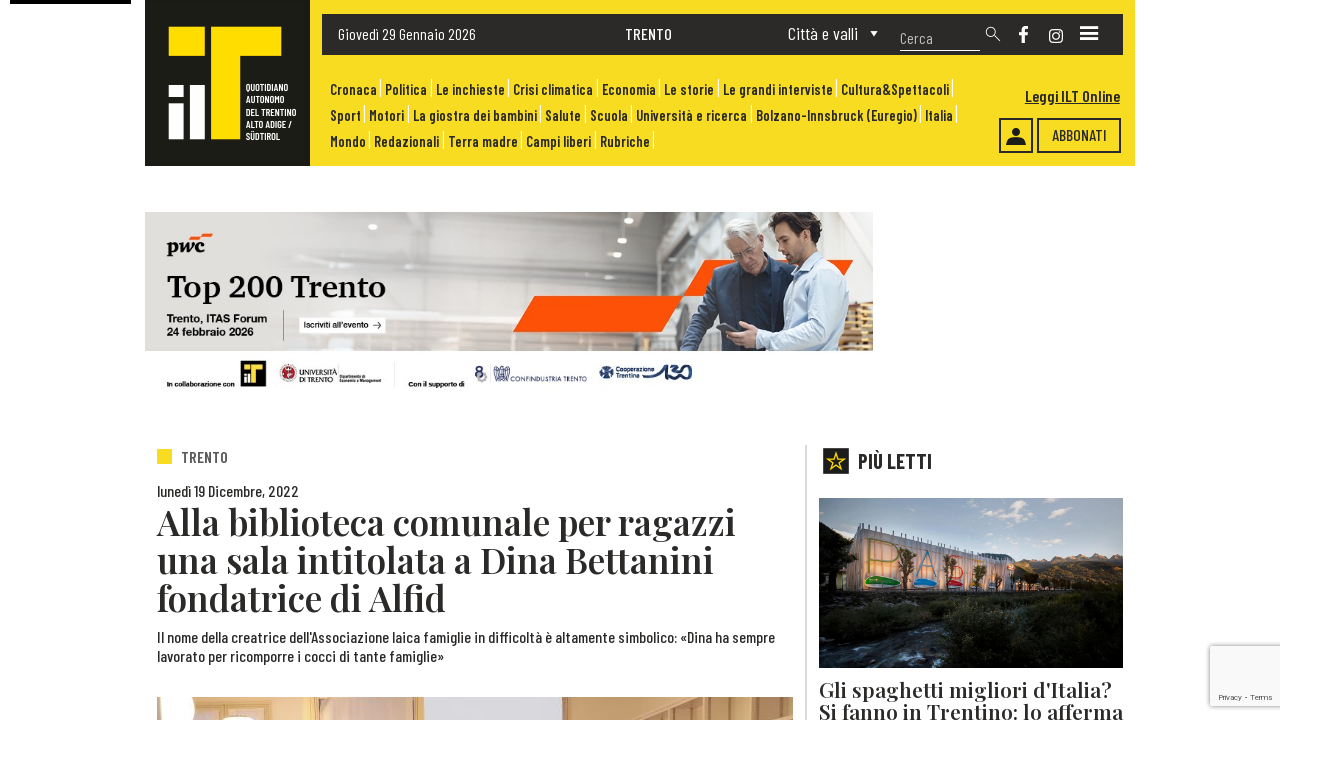

--- FILE ---
content_type: text/html; charset=UTF-8
request_url: https://www.iltquotidiano.it/articoli/alla-biblioteca-comunale-per-ragazzi-una-sala-intitolata-a-dina-bettanini-fondatrice-di-alfid/
body_size: 118355
content:
<!DOCTYPE html>



<html ondragstart="return false;" ondrop="return false;" lang="it">



<head>


	<meta charset="utf-8">
	
        			<title>Alla biblioteca comunale per ragazzi una sala intitolata a Dina Bettanini fondatrice di Alfid</title>
					<meta name="description" content="Il nome della creatrice dell'Associazione laica famiglie in difficoltà è altamente simbolico: «Dina ha sempre lavorato per ricomporre i cocci di tante famiglie»" />
		
		<meta property="og:title" content="Alla biblioteca comunale per ragazzi una sala intitolata a Dina Bettanini fondatrice di Alfid"/>
		<meta property="og:description" content="Il nome della creatrice dell'Associazione laica famiglie in difficoltà è altamente simbolico: «Dina ha sempre lavorato per ricomporre i cocci di tante famiglie»"/>
		<meta property="og:type" content="article"/>
		<meta property="og:url" content="https://www.iltquotidiano.it/articoli/alla-biblioteca-comunale-per-ragazzi-una-sala-intitolata-a-dina-bettanini-fondatrice-di-alfid/"/>
		<meta property="og:site_name" content="Il T Quotidiano"/>
                <meta property="og:image" content="https://www.iltquotidiano.it/wp-content/uploads/IMG_20221219_162147_edit_343581117670487.jpg"/>
        

		<meta name="viewport" content="width=device-width,initial-scale=1">


    <meta name='robots' content='max-image-preview:large' />
	<style>img:is([sizes="auto" i], [sizes^="auto," i]) { contain-intrinsic-size: 3000px 1500px }</style>
	<script id="cookieyes" type="text/javascript" src="https://cdn-cookieyes.com/client_data/968c0446588c0f911bf423d6/script.js"></script><link rel='dns-prefetch' href='//fonts.googleapis.com' />
<script type="text/javascript">
/* <![CDATA[ */
window._wpemojiSettings = {"baseUrl":"https:\/\/s.w.org\/images\/core\/emoji\/16.0.1\/72x72\/","ext":".png","svgUrl":"https:\/\/s.w.org\/images\/core\/emoji\/16.0.1\/svg\/","svgExt":".svg","source":{"concatemoji":"https:\/\/www.iltquotidiano.it\/wp-includes\/js\/wp-emoji-release.min.js?ver=6.8.2"}};
/*! This file is auto-generated */
!function(s,n){var o,i,e;function c(e){try{var t={supportTests:e,timestamp:(new Date).valueOf()};sessionStorage.setItem(o,JSON.stringify(t))}catch(e){}}function p(e,t,n){e.clearRect(0,0,e.canvas.width,e.canvas.height),e.fillText(t,0,0);var t=new Uint32Array(e.getImageData(0,0,e.canvas.width,e.canvas.height).data),a=(e.clearRect(0,0,e.canvas.width,e.canvas.height),e.fillText(n,0,0),new Uint32Array(e.getImageData(0,0,e.canvas.width,e.canvas.height).data));return t.every(function(e,t){return e===a[t]})}function u(e,t){e.clearRect(0,0,e.canvas.width,e.canvas.height),e.fillText(t,0,0);for(var n=e.getImageData(16,16,1,1),a=0;a<n.data.length;a++)if(0!==n.data[a])return!1;return!0}function f(e,t,n,a){switch(t){case"flag":return n(e,"\ud83c\udff3\ufe0f\u200d\u26a7\ufe0f","\ud83c\udff3\ufe0f\u200b\u26a7\ufe0f")?!1:!n(e,"\ud83c\udde8\ud83c\uddf6","\ud83c\udde8\u200b\ud83c\uddf6")&&!n(e,"\ud83c\udff4\udb40\udc67\udb40\udc62\udb40\udc65\udb40\udc6e\udb40\udc67\udb40\udc7f","\ud83c\udff4\u200b\udb40\udc67\u200b\udb40\udc62\u200b\udb40\udc65\u200b\udb40\udc6e\u200b\udb40\udc67\u200b\udb40\udc7f");case"emoji":return!a(e,"\ud83e\udedf")}return!1}function g(e,t,n,a){var r="undefined"!=typeof WorkerGlobalScope&&self instanceof WorkerGlobalScope?new OffscreenCanvas(300,150):s.createElement("canvas"),o=r.getContext("2d",{willReadFrequently:!0}),i=(o.textBaseline="top",o.font="600 32px Arial",{});return e.forEach(function(e){i[e]=t(o,e,n,a)}),i}function t(e){var t=s.createElement("script");t.src=e,t.defer=!0,s.head.appendChild(t)}"undefined"!=typeof Promise&&(o="wpEmojiSettingsSupports",i=["flag","emoji"],n.supports={everything:!0,everythingExceptFlag:!0},e=new Promise(function(e){s.addEventListener("DOMContentLoaded",e,{once:!0})}),new Promise(function(t){var n=function(){try{var e=JSON.parse(sessionStorage.getItem(o));if("object"==typeof e&&"number"==typeof e.timestamp&&(new Date).valueOf()<e.timestamp+604800&&"object"==typeof e.supportTests)return e.supportTests}catch(e){}return null}();if(!n){if("undefined"!=typeof Worker&&"undefined"!=typeof OffscreenCanvas&&"undefined"!=typeof URL&&URL.createObjectURL&&"undefined"!=typeof Blob)try{var e="postMessage("+g.toString()+"("+[JSON.stringify(i),f.toString(),p.toString(),u.toString()].join(",")+"));",a=new Blob([e],{type:"text/javascript"}),r=new Worker(URL.createObjectURL(a),{name:"wpTestEmojiSupports"});return void(r.onmessage=function(e){c(n=e.data),r.terminate(),t(n)})}catch(e){}c(n=g(i,f,p,u))}t(n)}).then(function(e){for(var t in e)n.supports[t]=e[t],n.supports.everything=n.supports.everything&&n.supports[t],"flag"!==t&&(n.supports.everythingExceptFlag=n.supports.everythingExceptFlag&&n.supports[t]);n.supports.everythingExceptFlag=n.supports.everythingExceptFlag&&!n.supports.flag,n.DOMReady=!1,n.readyCallback=function(){n.DOMReady=!0}}).then(function(){return e}).then(function(){var e;n.supports.everything||(n.readyCallback(),(e=n.source||{}).concatemoji?t(e.concatemoji):e.wpemoji&&e.twemoji&&(t(e.twemoji),t(e.wpemoji)))}))}((window,document),window._wpemojiSettings);
/* ]]> */
</script>
<style id='wp-emoji-styles-inline-css' type='text/css'>

	img.wp-smiley, img.emoji {
		display: inline !important;
		border: none !important;
		box-shadow: none !important;
		height: 1em !important;
		width: 1em !important;
		margin: 0 0.07em !important;
		vertical-align: -0.1em !important;
		background: none !important;
		padding: 0 !important;
	}
</style>
<link rel='stylesheet' id='ap_plugin_main_stylesheet-css' href='https://www.iltquotidiano.it/wp-content/plugins/ap-plugin-scripteo/frontend/css/asset/style.css?ver=6.8.2' type='text/css' media='all' />
<link rel='stylesheet' id='ap_plugin_user_panel-css' href='https://www.iltquotidiano.it/wp-content/plugins/ap-plugin-scripteo/frontend/css/asset/user-panel.css?ver=6.8.2' type='text/css' media='all' />
<link rel='stylesheet' id='ap_plugin_template_stylesheet-css' href='https://www.iltquotidiano.it/wp-content/plugins/ap-plugin-scripteo/frontend/css/all.css?ver=6.8.2' type='text/css' media='all' />
<link rel='stylesheet' id='ap_plugin_animate_stylesheet-css' href='https://www.iltquotidiano.it/wp-content/plugins/ap-plugin-scripteo/frontend/css/asset/animate.css?ver=6.8.2' type='text/css' media='all' />
<link rel='stylesheet' id='ap_plugin_chart_stylesheet-css' href='https://www.iltquotidiano.it/wp-content/plugins/ap-plugin-scripteo/frontend/css/asset/chart.css?ver=6.8.2' type='text/css' media='all' />
<link rel='stylesheet' id='ap_plugin_carousel_stylesheet-css' href='https://www.iltquotidiano.it/wp-content/plugins/ap-plugin-scripteo/frontend/css/asset/bsa.carousel.css?ver=6.8.2' type='text/css' media='all' />
<link rel='stylesheet' id='ap_plugin_materialize_stylesheet-css' href='https://www.iltquotidiano.it/wp-content/plugins/ap-plugin-scripteo/frontend/css/asset/material-design.css?ver=6.8.2' type='text/css' media='all' />
<link rel='stylesheet' id='jquery-ui-css' href='https://www.iltquotidiano.it/wp-content/plugins/ap-plugin-scripteo/frontend/css/asset/ui-datapicker.css?ver=6.8.2' type='text/css' media='all' />
<link rel='stylesheet' id='contact-form-7-css' href='https://www.iltquotidiano.it/wp-content/plugins/contact-form-7/includes/css/styles.css?ver=6.1.4' type='text/css' media='all' />
<link rel='stylesheet' id='megamenu-css' href='https://www.iltquotidiano.it/wp-content/uploads/maxmegamenu/style.css?ver=1110ef' type='text/css' media='all' />
<link rel='stylesheet' id='dashicons-css' href='https://www.iltquotidiano.it/wp-includes/css/dashicons.min.css?ver=6.8.2' type='text/css' media='all' />
<link rel='stylesheet' id='style-css' href='https://www.iltquotidiano.it/wp-content/themes/TemaPrimaPubblicita3.0/style.css?ver=6.8.2' type='text/css' media='all' />
<link rel='stylesheet' id='globali-css' href='https://www.iltquotidiano.it/wp-content/themes/TemaPrimaPubblicita3.0/css/Stili-Globali.css?ver=6.8.2' type='text/css' media='all' />
<link rel='stylesheet' id='globali-mobile-css' href='https://www.iltquotidiano.it/wp-content/themes/TemaPrimaPubblicita3.0/css/Stili-Globali-Mobile.css?ver=6.8.2' type='text/css' media='all' />
<link rel='stylesheet' id='home-css' href='https://www.iltquotidiano.it/wp-content/themes/TemaPrimaPubblicita3.0/css/Stili-Home/Homepage-Custom.css?ver=6.8.2' type='text/css' media='all' />
<link rel='stylesheet' id='home-mobile-css' href='https://www.iltquotidiano.it/wp-content/themes/TemaPrimaPubblicita3.0/css/Stili-Home/Homepage-Mobile.css?ver=6.8.2' type='text/css' media='all' />
<link rel='stylesheet' id='sidebar-css' href='https://www.iltquotidiano.it/wp-content/themes/TemaPrimaPubblicita3.0/css/Stili-Sidebar/Sidebar-Custom.css?ver=6.8.2' type='text/css' media='all' />
<link rel='stylesheet' id='sidebar-mobile-css' href='https://www.iltquotidiano.it/wp-content/themes/TemaPrimaPubblicita3.0/css/Stili-Sidebar/Sidebar-Mobile.css?ver=6.8.2' type='text/css' media='all' />
<link rel='stylesheet' id='mm-compiled-options-mobmenu-css' href='https://www.iltquotidiano.it/wp-content/uploads/dynamic-mobmenu.css?ver=2.8.8-137' type='text/css' media='all' />
<link rel='stylesheet' id='mm-google-webfont-dosis-css' href='//fonts.googleapis.com/css?family=Dosis%3Ainherit%2C400&#038;subset=latin%2Clatin-ext&#038;ver=6.8.2' type='text/css' media='all' />
<link rel='stylesheet' id='cssmobmenu-icons-css' href='https://www.iltquotidiano.it/wp-content/plugins/mobile-menu/includes/css/mobmenu-icons.css?ver=6.8.2' type='text/css' media='all' />
<link rel='stylesheet' id='cssmobmenu-css' href='https://www.iltquotidiano.it/wp-content/plugins/mobile-menu/includes/css/mobmenu.css?ver=2.8.8' type='text/css' media='all' />
<script type="text/javascript" src="https://www.iltquotidiano.it/wp-includes/js/jquery/jquery.min.js?ver=3.7.1" id="jquery-core-js"></script>
<script type="text/javascript" src="https://www.iltquotidiano.it/wp-includes/js/jquery/jquery-migrate.min.js?ver=3.4.1" id="jquery-migrate-js"></script>
<script type="text/javascript" id="thickbox-js-extra">
/* <![CDATA[ */
var thickboxL10n = {"next":"Succ. \u00bb","prev":"\u00ab Prec.","image":"Immagine","of":"di","close":"Chiudi","noiframes":"Questa funzionalit\u00e0 richiede il frame in linea. Hai gli iframe disabilitati o il browser non li supporta.","loadingAnimation":"https:\/\/www.iltquotidiano.it\/wp-includes\/js\/thickbox\/loadingAnimation.gif"};
/* ]]> */
</script>
<script type="text/javascript" src="https://www.iltquotidiano.it/wp-includes/js/thickbox/thickbox.js?ver=3.1-20121105" id="thickbox-js"></script>
<script type="text/javascript" src="https://www.iltquotidiano.it/wp-includes/js/underscore.min.js?ver=1.13.7" id="underscore-js"></script>
<script type="text/javascript" src="https://www.iltquotidiano.it/wp-includes/js/shortcode.min.js?ver=6.8.2" id="shortcode-js"></script>
<script type="text/javascript" src="https://www.iltquotidiano.it/wp-admin/js/media-upload.min.js?ver=6.8.2" id="media-upload-js"></script>
<script type="text/javascript" id="ap_plugin_js_script-js-extra">
/* <![CDATA[ */
var bsa_object = {"ajax_url":"https:\/\/www.iltquotidiano.it\/wp-admin\/admin-ajax.php"};
/* ]]> */
</script>
<script type="text/javascript" src="https://www.iltquotidiano.it/wp-content/plugins/ap-plugin-scripteo/frontend/js/script.js?ver=6.8.2" id="ap_plugin_js_script-js"></script>
<script type="text/javascript" src="https://www.iltquotidiano.it/wp-content/plugins/ap-plugin-scripteo/frontend/js/chart.js?ver=6.8.2" id="ap_plugin_chart_js_script-js"></script>
<script type="text/javascript" src="https://www.iltquotidiano.it/wp-content/plugins/ap-plugin-scripteo/frontend/js/jquery.simplyscroll.js?ver=6.8.2" id="ap_plugin_simply_scroll_js_script-js"></script>
<script type="text/javascript" src="https://www.iltquotidiano.it/wp-content/plugins/mobile-menu/includes/js/mobmenu.js?ver=2.8.8" id="mobmenujs-js"></script>
<link rel="https://api.w.org/" href="https://www.iltquotidiano.it/wp-json/" /><link rel="EditURI" type="application/rsd+xml" title="RSD" href="https://www.iltquotidiano.it/xmlrpc.php?rsd" />
<meta name="generator" content="WordPress 6.8.2" />
<link rel="canonical" href="https://www.iltquotidiano.it/articoli/alla-biblioteca-comunale-per-ragazzi-una-sala-intitolata-a-dina-bettanini-fondatrice-di-alfid/" />
<link rel='shortlink' href='https://www.iltquotidiano.it/?p=5825' />
<link rel="alternate" title="oEmbed (JSON)" type="application/json+oembed" href="https://www.iltquotidiano.it/wp-json/oembed/1.0/embed?url=https%3A%2F%2Fwww.iltquotidiano.it%2Farticoli%2Falla-biblioteca-comunale-per-ragazzi-una-sala-intitolata-a-dina-bettanini-fondatrice-di-alfid%2F" />
<link rel="alternate" title="oEmbed (XML)" type="text/xml+oembed" href="https://www.iltquotidiano.it/wp-json/oembed/1.0/embed?url=https%3A%2F%2Fwww.iltquotidiano.it%2Farticoli%2Falla-biblioteca-comunale-per-ragazzi-una-sala-intitolata-a-dina-bettanini-fondatrice-di-alfid%2F&#038;format=xml" />
<style>
	/* Custom BSA_PRO Styles */

	/* fonts */

	/* form */
	.bsaProOrderingForm {   }
	.bsaProInput input,
	.bsaProInput input[type='file'],
	.bsaProSelectSpace select,
	.bsaProInputsRight .bsaInputInner,
	.bsaProInputsRight .bsaInputInner label {   }
	.bsaProPrice  {  }
	.bsaProDiscount  {   }
	.bsaProOrderingForm .bsaProSubmit,
	.bsaProOrderingForm .bsaProSubmit:hover,
	.bsaProOrderingForm .bsaProSubmit:active {   }

	/* alerts */
	.bsaProAlert,
	.bsaProAlert > a,
	.bsaProAlert > a:hover,
	.bsaProAlert > a:focus {  }
	.bsaProAlertSuccess {  }
	.bsaProAlertFailed {  }

	/* stats */
	.bsaStatsWrapper .ct-chart .ct-series.ct-series-b .ct-bar,
	.bsaStatsWrapper .ct-chart .ct-series.ct-series-b .ct-line,
	.bsaStatsWrapper .ct-chart .ct-series.ct-series-b .ct-point,
	.bsaStatsWrapper .ct-chart .ct-series.ct-series-b .ct-slice.ct-donut { stroke: #673AB7 !important; }

	.bsaStatsWrapper  .ct-chart .ct-series.ct-series-a .ct-bar,
	.bsaStatsWrapper .ct-chart .ct-series.ct-series-a .ct-line,
	.bsaStatsWrapper .ct-chart .ct-series.ct-series-a .ct-point,
	.bsaStatsWrapper .ct-chart .ct-series.ct-series-a .ct-slice.ct-donut { stroke: #FBCD39 !important; }

	/* Custom CSS */
	#header, .container-fluid {
max-width: 1000px;
margin: 0 auto;
}
</style><link rel="icon" href="https://www.iltquotidiano.it/wp-content/uploads/2022/10/LogoIlT.png" sizes="32x32" />
<link rel="icon" href="https://www.iltquotidiano.it/wp-content/uploads/2022/10/LogoIlT.png" sizes="192x192" />
<link rel="apple-touch-icon" href="https://www.iltquotidiano.it/wp-content/uploads/2022/10/LogoIlT.png" />
<meta name="msapplication-TileImage" content="https://www.iltquotidiano.it/wp-content/uploads/2022/10/LogoIlT.png" />
<style id='mm-mobmenu'>
@media screen and ( min-width: 782px ){
		body.admin-bar .mobmenu, body.admin-bar .mobmenu-panel, .show-nav-left.admin-bar .mobmenu-overlay, .show-nav-right.admin-bar .mobmenu-overlay {
			top: 32px!important;
		}
				body.admin-bar .mobmenu-search-holder {
				top: 90px!important;
		}
}

@media screen and ( max-width: 782px ){
	body.admin-bar .mobmenu, body.admin-bar .mobmenu-panel, .show-nav-left.admin-bar .mobmenu-overlay, .show-nav-right.admin-bar .mobmenu-overlay {
		top: 46px!important;
	}

	body.admin-bar .mob-menu-header-banner {
		top: 0px!important;
	}
		body.admin-bar .mobmenu-search-holder {
		top: 104px!important;
	}
	body.admin-bar  .mob-menu-slideout .mobmenu-search-holder {
		top: 58px!important;
	}

}

@media screen and ( max-width: 479px ) {
	.mob-menu-overlay .mobmenu-content {
		padding-top: 5%;
	}
}

@media screen and ( max-width: 782px ) {
	.mob-menu-overlay .mobmenu-content {
		padding-top: 10%;
	}
}

@media screen and ( min-width: 782px ) {
	#mobmenu-footer li:hover {
		background-color: ;
	}
	#mobmenu-footer li:hover i {
		color: ;
	}
}

@media only screen and (min-width:1201px){
	.mob_menu, .mobmenu-panel, .mobmenu, .mobmenu-cart-panel, .mobmenu-footer-menu-holder, .mobmenu-right-panel, .mobmenu-left-panel  {
		display: none!important;
	}
}

@media only screen and (max-width:1200px) {

			
	.mobmenur-container i {
		color: #FFF;
	}
	.mobmenul-container i {
		color: #FFF;
	}
	.mobmenul-container img {
		max-height:  44px;
		float: left;
	}
	.mobmenur-container img {
		max-height:  26px;
		float: right;
	}
	.mob-expand-submenu i {
		font-size: 25px;
	}
	#mobmenuleft li a , #mobmenuleft li a:visited, .mobmenu-content h2, .mobmenu-content h3, .show-nav-left .mob-menu-copyright, .show-nav-left .mob-expand-submenu i {
		color: #666;

	}
	.mob-cancel-button {
		font-size: 30px!important;
	}

	/* 3rd Level Left Menu Items Background color on Hover*/
	.mobmenu-content #mobmenuleft .sub-menu  .sub-menu li a:hover {
		color: #ccc;
	}
	/* 3rd Level Left Menu Items Background color on Hover*/
	.mobmenu-content #mobmenuleft .sub-menu .sub-menu li:hover {
		background-color: #666;
	}
	.mobmenu-content #mobmenuleft li:hover, .mobmenu-content #mobmenuright li:hover  {
		background-color: #666;
	}
	.mobmenu-content #mobmenuright li:hover  {
		background-color: #666 ;
	}
	/* 3rd Level Right Menu Items Background color on Hover*/
	.mobmenu-content #mobmenuright .sub-menu .sub-menu li:hover {
		background-color: #666;
	}
	/* 3rd Level Right Menu Items Background color on Hover*/
	.mobmenu-content #mobmenuright .sub-menu  .sub-menu li a:hover {
		color: #ccc;
	}

		.mobmenu-content #mobmenuleft .sub-menu {
		background-color: #3a3a3a ;
		margin: 0;
		color: #fff ;
		width: 100%;
		position: initial;
		height: 100%;
	}
	.mob-menu-left-bg-holder {
				opacity: 1;
		background-attachment: fixed ;
		background-position: center top ;
		-webkit-background-size:  cover;
		-moz-background-size: cover;
		background-size: cover;
	}
	.mob-menu-right-bg-holder { 
				opacity: 1;
		background-attachment: fixed ;
		background-position: center top ;
		-webkit-background-size: cover;
		-moz-background-size: cover;
		background-size:  cover;
	}
		.mobmenu-content #mobmenuleft .sub-menu a {
		color: #fff ;
	}
	.mobmenu-content #mobmenuright .sub-menu  a {
		color: #fff ;
	}
	.mobmenu-content #mobmenuright .sub-menu .sub-menu {
		background-color: inherit;
	}
	.mobmenu-content #mobmenuright .sub-menu {
		background-color: #3a3a3a ;
		margin: 0;
		color: #fff ;
		position: initial;
		width: 100%;
	}
	#mobmenuleft li:hover a, #mobmenuleft li:hover i {
		color: #FFF;
	}
	#mobmenuright li a , #mobmenuright li a:visited, .show-nav-right .mob-menu-copyright, .show-nav-right .mob-expand-submenu i {
		color: #666 ;
	}
	#mobmenuright li a:hover {
		color: #FFF ;
	}
	.mobmenul-container {
		top: 10px;
		margin-left: 5px;
		margin-top: 2px;
		height: 58px;
		float: left;
	}
	.mobmenur-container {
		top: 28px;
		margin-right: 20px;
		margin-top: 2px;
	}
		.mob-menu-logo-holder {
		margin-top:   2px;
		text-align:   center;
		margin-left:  0;
		margin-right: 0;
		height:       58px;
			}
	.mob-menu-header-holder {
		width:  100% ;
		background-color: #111111 ;
		height: 58px ;
		position:absolute;
	}
	body.mob-menu-overlay, body.mob-menu-slideout, body.mob-menu-slideout-over, body.mob-menu-slideout-top {
		padding-top: 58px;
	}
		.mobmenul-container, .mobmenur-container{
		position: absolute; 
	}
	.mobmenu-left-panel {
		background-color:#F7F7F7;;
		width:  270px;  
	}
	.mobmenu-right-panel {
		background-color:#F7F7F7;		width:  90%; 
	}
	.show-nav-left .mobmenu-overlay, .show-nav-right .mobmenu-overlay, .show-mob-menu-search .mobmenu-overlay  {
		background: rgba(0, 0, 0, 0.83);
	}
	.mob-menu-slideout-top .mobmenu-overlay {
		display:none!important;
	}
	.mob-menu-slideout.show-nav-left .mobmenu-push-wrap, .mob-menu-slideout.show-nav-left .mob-menu-header-holder {
		-webkit-transform: translateX(270px);
		-moz-transform: translateX(270px);
		-ms-transform: translateX(270px);
		-o-transform: translateX(270px);
		transform: translateX(270px);
	}
	.mob-menu-slideout.show-nav-right .mobmenu-push-wrap, .mob-menu-slideout.show-nav-right .mob-menu-header-holder {
		-webkit-transform: translateX(-90%);
		-moz-transform: translateX(-90%);
		-ms-transform: translateX(-90%);
		-o-transform: translateX(-90%);
		transform: translateX(-90%);
	}
	.mob-menu-slideout-top .mobmenu-panel {
		width:  100%;
		height: 100%;
		z-index: 1;
		position: fixed;
		left: 0px;
		top: 0px;
		max-height: 100%;
		-webkit-transform: translateY(-100%);
		-moz-transform: translateY(-100%);
		-ms-transform: translateY(-100%);
		-o-transform: translateY(-100%);
		transform: translateY(-100%);
	}
	.mob-menu-slideout-top.show-nav-left .show-panel, .mob-menu-slideout-top.show-nav-right .show-panel  {
		-webkit-transform: translateY(0px);
		-moz-transform: translateY(0px);
		-ms-transform: translateY(0px);
		-o-transform: translateY(0px);
		transform: translateY(0px);
		z-index: 300000;
	}
	.mob-menu-slideout-over.show-nav-left .mobmenu-left-panel {
		overflow: hidden;
	}
	.show-nav-left .mobmenu-panel.show-panel , .show-nav-right .mobmenu-panel.show-panel {
		z-index: 300000;
	}
	/* Hides everything pushed outside of it */
	.mob-menu-slideout .mobmenu-panel, .mob-menu-slideout-over .mobmenu-panel, .mob-menu-slideout .mobmenu-cart-panel, .mob-menu-slideout-over .mobmenu-cart-panel {
		position: fixed;
		top: 0;
		height: 100%;
		overflow-y: auto;
		overflow-x: auto;
		z-index: 10000;
		opacity: 1;
	}
	/*End of Mobmenu Slide Over */
	.mobmenu .headertext { 
		color: #FFF ;
		text-decoration: none;
	}
	.headertext span {
		position: initial;
		line-height: 58px;
	}
	.mobmenu-search-holder {
		top: 58px;
	}
	/*Premium options  */
	
	/* Mobile Menu Frontend CSS Style*/
	body.mob-menu-overlay, body.mob-menu-slideout, body.mob-menu-slideout-over, body.mob-menu-slideout-top  {
		overflow-x: hidden;
	}
	
	.mobmenu-left-panel li a, .leftmbottom, .leftmtop{
		padding-left: 10%;
		padding-right: 10%;
	}
	.mobmenu-content li > .sub-menu li {
		padding-left: calc(10*1%);
	}

	.mobmenu-right-panel li, .rightmbottom, .rightmtop{
		padding-left: 16%;
		padding-right: 16%;
	}
	.mobmenul-container i {
		line-height: 30px;
		font-size: 30px;
		float: left;
	}
	.left-menu-icon-text {
		float: left;
		line-height: 30px;
		color: #222;
	}
	.mobmenu-left-panel .mobmenu-display-name {
		color: #666;
	}
	.right-menu-icon-text {
		float: right;
		line-height: 25px;
		color: #222;
	}
	.mobmenur-container i {
		line-height: 25px;
		font-size: 25px;
		float: right;
	}
	.nav, .main-navigation, .genesis-nav-menu, #main-header, #et-top-navigation, .site-header, .site-branding, .ast-mobile-menu-buttons, .storefront-handheld-footer-bar, .hide {
		display: none!important;
	}
	
	.mob-standard-logo {
		display: inline-block;
		height:40px!important;	}
	.mob-retina-logo {
		height:40px!important;	}
	.mobmenu-content #mobmenuleft > li > a:hover {
		background-color: #666;
	}

	.mobmenu-content #mobmenuright > li > a:hover {
		background-color: #666;
	}
	.mobmenu-left-panel .mob-cancel-button {
		color: #666;
	}
	.mobmenu-right-panel .mob-cancel-button {
		color: #666;
	}	
	
}


.mob-menu-logo-holder > .headertext span,.mobmenu input.mob-menu-search-field {
	font-family:Dosis;
	font-size:20px;
	font-weight:inherit;
	font-style:normal;
	letter-spacing:normal;
	text-transform:none;
}

.left-menu-icon-text {
	font-family:Dosis;
	font-size:inherit;
	font-weight:inherit;
	font-style:normal;
	line-height:1.5em;
	letter-spacing:normal;
	text-transform:none;
}

#mobmenuleft .mob-expand-submenu,#mobmenuleft > .widgettitle,#mobmenuleft li a,#mobmenuleft li a:visited,#mobmenuleft .mobmenu-content h2,#mobmenuleft .mobmenu-content h3,.mobmenu-left-panel .mobmenu-display-name, .mobmenu-content .mobmenu-tabs-header li {
	font-family:Dosis;
	font-size:inherit;
	font-weight:inherit;
	font-style:normal;
	line-height:1.5em;
	letter-spacing:normal;
	text-transform:none;
}

.right-menu-icon-text {
	font-family:Dosis;
	font-size:inherit;
	font-weight:inherit;
	font-style:normal;
	line-height:1.5em;
	letter-spacing:normal;
	text-transform:none;
}

#mobmenuright li a,#mobmenuright li a:visited,#mobmenuright .mobmenu-content h2,#mobmenuright .mobmenu-content h3,.mobmenu-left-panel .mobmenu-display-name {
	font-family:Dosis;
	font-size:inherit;
	font-weight:inherit;
	font-style:normal;
	line-height:1.5em;
	letter-spacing:normal;
	text-transform:none;
}

</style><style type="text/css">/** Mega Menu CSS: fs **/</style>


    	<link href="https://cdn.jsdelivr.net/npm/bootstrap@5.1.3/dist/css/bootstrap.min.css" rel="stylesheet" integrity="sha384-1BmE4kWBq78iYhFldvKuhfTAU6auU8tT94WrHftjDbrCEXSU1oBoqyl2QvZ6jIW3" crossorigin="anonymous">
	<script src="https://cdn.jsdelivr.net/npm/bootstrap@5.1.3/dist/js/bootstrap.bundle.min.js" integrity="sha384-ka7Sk0Gln4gmtz2MlQnikT1wXgYsOg+OMhuP+IlRH9sENBO0LRn5q+8nbTov4+1p" crossorigin="anonymous"></script>


    	<link rel="preconnect" href="https://fonts.googleapis.com">
	<link rel="preconnect" href="https://fonts.gstatic.com" crossorigin>
	<link href="https://fonts.googleapis.com/css2?family=Barlow+Condensed:ital,wght@0,100;0,200;0,300;0,400;0,500;0,600;0,700;0,800;0,900;1,100;1,200;1,300;1,400;1,500;1,600;1,700;1,800;1,900&family=Playfair+Display:ital,wght@0,400;0,500;0,600;0,700;0,800;0,900;1,400;1,500;1,600;1,700;1,800;1,900&display=swap" rel="stylesheet">
	<link href="https://fonts.googleapis.com/css2?family=Barlow:ital,wght@0,100;0,200;0,300;0,400;0,500;0,600;0,700;0,800;0,900;1,100;1,200;1,300;1,400;1,500;1,600;1,700;1,800;1,900&display=swap" rel="stylesheet">


		<script defer="defer" src="https://www.autobrennero.it/widget/static/js/main.c525b174.js"></script>
	<link href="https://www.autobrennero.it/widget/static/css/main.f57ffd06.css" rel="stylesheet"/>



	<script>
		navUserAgent = navigator.userAgent;
		if((navUserAgent.indexOf('MSIE 10.0') != -1) || (navUserAgent.indexOf('rv:11') != -1)){
			document.getElementsByTagName('body')[0].className += ' ie';
		}
	</script>


	<style>
		@media only screen and (min-width:1025px){
			.mob_menu, .mobmenu-panel, .mobmenu, .mobmenu-cart-panel, .mobmenu-footer-menu-holder, .mobmenu-right-panel, .mobmenu-left-panel  {
				display: block !important;
			}
		}
		@media only screen and (min-width:1201px){
			.mob_menu, .mobmenu-panel, .mobmenu, .mobmenu-cart-panel, .mobmenu-footer-menu-holder, .mobmenu-right-panel, .mobmenu-left-panel  {
				display: none !important;
			}
		}
	</style>


		<script async src="https://www.googletagmanager.com/gtag/js?id=G-MHWP7BBGS2"></script>
	<script>
	window.dataLayer = window.dataLayer || [];
	function gtag(){dataLayer.push(arguments);}
	gtag('js', new Date());

	gtag('config', 'G-MHWP7BBGS2');
	</script>


		<script type="text/javascript">
		window._taboola = window._taboola || [];
		_taboola.push({article:'auto'});
		!function (e, f, u, i) {
			if (!document.getElementById(i)) {
				e.async = 1;
				e.src = u;
				e.id = i;
				f.parentNode.insertBefore(e, f);
			}
		}(document.createElement('script'),
		document.getElementsByTagName('script')[0],
		'https://cdn.taboola.com/libtrc/synthesissrl-iltquotidiano/loader.js',
		'tb_loader_script');
		if (window.performance && typeof window.performance.mark === 'function') {
			window.performance.mark('tbl_ic');
		}
	</script>



</head>



		


<header id="header" class="header">

		<div class="HeaderMobile">

		<a class="LogoSitoMobile" href="https://www.iltquotidiano.it" title="Torna alla homepage">
			<div class="LogoSitoImgMobile">
									<img src="https://www.iltquotidiano.it/wp-content/uploads/2022/10/LogoNoScritta.png" alt="" width="160" />
							</div>
		</a>

		<div class="AbbonatiHeader">
												<a href="/abbonamenti/" title="Pulsante abbonamenti">
						Abbonati					</a>
							
			<div class="Accedi">
															<a href="https://www.iltquotidiano.it/accedi/" title="Accedi" >
							<img src="https://www.iltquotidiano.it/wp-content/uploads/Login.png" width="20" alt="Login" />
						</a>
												</div>

			<div class="Edicola">
									<a href="https://edicola.iltquotidiano.it" target="_blank" title="Edicola">
						Leggi ILT Online					</a>
							</div>
		</div>

		<div class="Social">
								<div class="ContSfondo">
						<a href="https://www.facebook.com/iltquotidiano" title="Social network">
							<img src="https://www.iltquotidiano.it/wp-content/uploads/2022/10/facebook.png" alt="Icona social network" height="14" />
						</a>
					</div>
								<div class="ContSfondo">
						<a href="https://www.instagram.com/il_t_quotidiano/" title="Social network">
							<img src="https://www.iltquotidiano.it/wp-content/uploads/2022/10/instagram.png" alt="Icona social network" height="14" />
						</a>
					</div>
					</div>

		<div class="BarraRicerca">
			



<form role="search" method="get" class="search-form Ricerca" action="https://www.iltquotidiano.it/">
    <label>
        <input type="search" class="search-field CampoRicerca" placeholder="Cerca" value="" name="s" />
    </label>
        <input class="LenteRicerca" type="image" src="https://www.iltquotidiano.it/wp-content/uploads/2022/10/ImgLente.png" alt="Submit Form" />
    <input class="LenteRicercaMobile" type="image" src="https://www.iltquotidiano.it/wp-content/uploads/2022/10/ImgLenteMob.png" alt="Submit Form" />
</form>


		</div>

	</div>



	<div class="SkinMobile" style="margin: 0 15%;">
			</div>



				<div class="container HeaderDesktop">
	
		<div class="row">
  
			<div class="col-lg-2 col-md-2 col-sm-2 col-xs-2 col-2 LogoHeader">
				<a class="LogoSito" href="https://www.iltquotidiano.it" title="Torna alla homepage">
					<div class="LogoSitoImg">
													<img src="https://www.iltquotidiano.it/wp-content/uploads/LogoDesk2.png" alt="Logo ilT Quotidiano" width="160" />
											</div>
				</a>
			</div>
			
			<div class="col-lg-10 col-md-10 col-sm-10 col-xs-10 col-10 ContenitoreMenu">

				<div class="col-lg-12 col-md-12 col-sm-12 col-xs-12 col-12 ContenitoreSopra">

					<div class="DataOdierna">
						giovedì 29 Gennaio 2026					</div>

					<div class="menumedia">
						<div id="mega-menu-wrap-media" class="mega-menu-wrap"><div class="mega-menu-toggle"><div class="mega-toggle-blocks-left"></div><div class="mega-toggle-blocks-center"></div><div class="mega-toggle-blocks-right"><div class='mega-toggle-block mega-menu-toggle-animated-block mega-toggle-block-1' id='mega-toggle-block-1'><button aria-label="" class="mega-toggle-animated mega-toggle-animated-slider" type="button" aria-expanded="false">
                  <span class="mega-toggle-animated-box">
                    <span class="mega-toggle-animated-inner"></span>
                  </span>
                </button></div></div></div><ul id="mega-menu-media" class="mega-menu max-mega-menu mega-menu-horizontal mega-no-js" data-event="hover_intent" data-effect="fade_up" data-effect-speed="200" data-effect-mobile="disabled" data-effect-speed-mobile="0" data-mobile-force-width="body" data-second-click="go" data-document-click="collapse" data-vertical-behaviour="standard" data-breakpoint="1200" data-unbind="true" data-mobile-state="collapse_all" data-mobile-direction="vertical" data-hover-intent-timeout="300" data-hover-intent-interval="100"><li class="mega-menu-item mega-menu-item-type-custom mega-menu-item-object-custom mega-menu-item-has-children mega-align-bottom-left mega-menu-flyout mega-hide-arrow mega-has-icon mega-icon-left mega-hide-text mega-menu-item-350" id="mega-menu-item-350"><a class="dashicons-menu-alt3 mega-menu-link" href="#" aria-expanded="false" tabindex="0" aria-label="Media"><span class="mega-indicator" aria-hidden="true"></span></a>
<ul class="mega-sub-menu">
<li class="mega-menu-item mega-menu-item-type-post_type mega-menu-item-object-page mega-menu-item-489" id="mega-menu-item-489"><a class="mega-menu-link" href="https://www.iltquotidiano.it/categorie-podcast/">Podcast</a></li><li class="mega-menu-item mega-menu-item-type-custom mega-menu-item-object-custom mega-menu-item-352" id="mega-menu-item-352"><a class="mega-menu-link" href="/categoria-articoli/editoriali">Editoriali</a></li><li class="mega-menu-item mega-menu-item-type-custom mega-menu-item-object-custom mega-menu-item-353" id="mega-menu-item-353"><a class="mega-menu-link" href="/categoria-articoli/video">Video</a></li><li class="mega-menu-item mega-menu-item-type-custom mega-menu-item-object-custom mega-menu-item-354" id="mega-menu-item-354"><a class="mega-menu-link" href="/categoria-articoli/photogallery/">Photogallery</a></li></ul>
</li></ul></div>					</div>

					<div class="Social">
														<a href="https://www.facebook.com/iltquotidiano" title="Social network">
									<img src="https://www.iltquotidiano.it/wp-content/uploads/2022/10/facebook.png" alt="Icona social network" />
								</a>
														<a href="https://www.instagram.com/il_t_quotidiano/" title="Social network">
									<img src="https://www.iltquotidiano.it/wp-content/uploads/2022/10/instagram.png" alt="Icona social network" />
								</a>
											</div>

					<div class="BarraRicerca">
						



<form role="search" method="get" class="search-form Ricerca" action="https://www.iltquotidiano.it/">
    <label>
        <input type="search" class="search-field CampoRicerca" placeholder="Cerca" value="" name="s" />
    </label>
        <input class="LenteRicerca" type="image" src="https://www.iltquotidiano.it/wp-content/uploads/2022/10/ImgLente.png" alt="Submit Form" />
    <input class="LenteRicercaMobile" type="image" src="https://www.iltquotidiano.it/wp-content/uploads/2022/10/ImgLenteMob.png" alt="Submit Form" />
</form>


					</div>

					<div class="cittaevalli">
						<div id="mega-menu-wrap-cittaevalli" class="mega-menu-wrap"><div class="mega-menu-toggle"><div class="mega-toggle-blocks-left"></div><div class="mega-toggle-blocks-center"></div><div class="mega-toggle-blocks-right"><div class='mega-toggle-block mega-menu-toggle-animated-block mega-toggle-block-1' id='mega-toggle-block-1'><button aria-label="" class="mega-toggle-animated mega-toggle-animated-slider" type="button" aria-expanded="false">
                  <span class="mega-toggle-animated-box">
                    <span class="mega-toggle-animated-inner"></span>
                  </span>
                </button></div></div></div><ul id="mega-menu-cittaevalli" class="mega-menu max-mega-menu mega-menu-horizontal mega-no-js" data-event="hover_intent" data-effect="fade_up" data-effect-speed="200" data-effect-mobile="disabled" data-effect-speed-mobile="0" data-mobile-force-width="body" data-second-click="go" data-document-click="collapse" data-vertical-behaviour="standard" data-breakpoint="1200" data-unbind="true" data-mobile-state="collapse_all" data-mobile-direction="vertical" data-hover-intent-timeout="300" data-hover-intent-interval="100"><li class="mega-menu-item mega-menu-item-type-custom mega-menu-item-object-custom mega-menu-item-has-children mega-align-bottom-left mega-menu-flyout mega-menu-item-337" id="mega-menu-item-337"><a class="mega-menu-link" href="#" aria-expanded="false" tabindex="0">Città e valli<span class="mega-indicator" aria-hidden="true"></span></a>
<ul class="mega-sub-menu">
<li class="mega-menu-item mega-menu-item-type-custom mega-menu-item-object-custom mega-menu-item-338" id="mega-menu-item-338"><a class="mega-menu-link" href="/categoria-articoli/trento/">Trento</a></li><li class="mega-menu-item mega-menu-item-type-custom mega-menu-item-object-custom mega-menu-item-339" id="mega-menu-item-339"><a class="mega-menu-link" href="/categoria-articoli/valle-dei-laghi/">Valle dei Laghi</a></li><li class="mega-menu-item mega-menu-item-type-custom mega-menu-item-object-custom mega-menu-item-340" id="mega-menu-item-340"><a class="mega-menu-link" href="/categoria-articoli/rovereto-e-vallagarina/">Rovereto e Vallagarina</a></li><li class="mega-menu-item mega-menu-item-type-custom mega-menu-item-object-custom mega-menu-item-341" id="mega-menu-item-341"><a class="mega-menu-link" href="/categoria-articoli/alto-garda-e-ledro/">Alto Garda e Ledro</a></li><li class="mega-menu-item mega-menu-item-type-custom mega-menu-item-object-custom mega-menu-item-342" id="mega-menu-item-342"><a class="mega-menu-link" href="/categoria-articoli/pergine-valsugana/">Pergine Valsugana</a></li><li class="mega-menu-item mega-menu-item-type-custom mega-menu-item-object-custom mega-menu-item-343" id="mega-menu-item-343"><a class="mega-menu-link" href="/categoria-articoli/bassa-valsugana/">Bassa Valsugana</a></li><li class="mega-menu-item mega-menu-item-type-custom mega-menu-item-object-custom mega-menu-item-344" id="mega-menu-item-344"><a class="mega-menu-link" href="/categoria-articoli/primiero-tesino-e-vanoi/">Primiero Tesino e Vanoi</a></li><li class="mega-menu-item mega-menu-item-type-custom mega-menu-item-object-custom mega-menu-item-345" id="mega-menu-item-345"><a class="mega-menu-link" href="/categoria-articoli/giudicarie/">Giudicarie</a></li><li class="mega-menu-item mega-menu-item-type-custom mega-menu-item-object-custom mega-menu-item-346" id="mega-menu-item-346"><a class="mega-menu-link" href="/categoria-articoli/valle-di-non-e-sole/">Valle di Non e Sole</a></li><li class="mega-menu-item mega-menu-item-type-custom mega-menu-item-object-custom mega-menu-item-347" id="mega-menu-item-347"><a class="mega-menu-link" href="/categoria-articoli/valle-di-fiemme-e-fassa/">Valle di Fiemme e Fassa</a></li><li class="mega-menu-item mega-menu-item-type-custom mega-menu-item-object-custom mega-menu-item-348" id="mega-menu-item-348"><a class="mega-menu-link" href="/categoria-articoli/lavis-rotaliana-paganella-e-cembra/">Lavis Rotaliana Paganella e Cembra</a></li></ul>
</li></ul></div>					</div>

					<div class="MeteoHeader">
						
						<p class="TrentoHead">TRENTO</p>
						<img id="remoteImgMeteo" src="" alt="">
						<p id="remoteMinMeteo"></p>
						<p id="remoteMaxMeteo"></p>

						<style>
							.MeteoHeader {
								margin-right: 1em;
							}
							.TrentoHead {
								display: inline-block;
								color: #FFFFFF;
								margin-right: 0.5em;
							}
							#remoteImgMeteo {
								width: 2.2em;
								margin-top: -0.3em;
							}
							#remoteMinMeteo {
								display: inline-block;
								background-color: #1a7099;
								color: #FFFFFF;
								padding: 0em 0.5em;
							}
							#remoteMaxMeteo {
								display: inline-block;
								background-color: #911a1a;
								color: #FFFFFF;
								padding: 0em 0.5em;
							}
						</style>

												<script>
							var getJSON = function (url, callback) {
							var xhr = new XMLHttpRequest();
							xhr.open('GET', url, true);
							xhr.responseType = 'json';
							xhr.onload = function() {
								var status = xhr.status;
								if (status === 200) {
									callback(null, xhr.response);
								} else {
									callback(status, xhr.response);
								}
							};
							xhr.send();
						};
						getJSON('https://www.meteotrentino.it/protcivtn-meteo/api/front/previsioneOpenDataLocalita?localita=TRENTO',
							function(err, data) {
								if (err !== null) {
								} else {
									document.getElementById('remoteImgMeteo').src = data.previsione[0].giorni[0].icona;
									document.getElementById('remoteMinMeteo').innerHTML = data.previsione[0].giorni[0].tMinGiorno;
									document.getElementById('remoteMaxMeteo').innerHTML = data.previsione[0].giorni[0].tMaxGiorno;
								}
							}
						);
						</script>
					</div>

				</div>

				<div class="col-lg-12 col-md-12 col-sm-12 col-xs-12 col-12 ContenitoreSotto PLZero">

					<div class="respmenu">
						<div class="custom-menu-class"><ul id="menu-menu-principale" class="menu"><li id="menu-item-307" class="menu-item menu-item-type-custom menu-item-object-custom menu-item-307"><a href="/categoria-articoli/cronaca/">Cronaca</a></li>
<li id="menu-item-308" class="menu-item menu-item-type-custom menu-item-object-custom menu-item-308"><a href="/categoria-articoli/politica/">Politica</a></li>
<li id="menu-item-309" class="menu-item menu-item-type-custom menu-item-object-custom menu-item-309"><a href="/categoria-articoli/le-inchieste/">Le inchieste</a></li>
<li id="menu-item-310" class="menu-item menu-item-type-custom menu-item-object-custom menu-item-310"><a href="/categoria-articoli/crisi-climatica/">Crisi climatica</a></li>
<li id="menu-item-311" class="menu-item menu-item-type-custom menu-item-object-custom menu-item-311"><a href="/categoria-articoli/economia/">Economia</a></li>
<li id="menu-item-312" class="menu-item menu-item-type-custom menu-item-object-custom menu-item-312"><a href="/categoria-articoli/le-storie/">Le storie</a></li>
<li id="menu-item-313" class="menu-item menu-item-type-custom menu-item-object-custom menu-item-313"><a href="/categoria-articoli/le-grandi-interviste/">Le grandi interviste</a></li>
<li id="menu-item-314" class="menu-item menu-item-type-custom menu-item-object-custom menu-item-314"><a href="/categoria-articoli/culturaspettacoli/">Cultura&#038;Spettacoli</a></li>
<li id="menu-item-315" class="menu-item menu-item-type-custom menu-item-object-custom menu-item-315"><a href="/categoria-articoli/sport/">Sport</a></li>
<li id="menu-item-14359" class="menu-item menu-item-type-custom menu-item-object-custom menu-item-14359"><a href="/categoria-articoli/motori/">Motori</a></li>
<li id="menu-item-316" class="menu-item menu-item-type-custom menu-item-object-custom menu-item-316"><a href="/categoria-articoli/la-giostra-dei-bambini/">La giostra dei bambini</a></li>
<li id="menu-item-317" class="menu-item menu-item-type-custom menu-item-object-custom menu-item-317"><a href="/categoria-articoli/salute/">Salute</a></li>
<li id="menu-item-318" class="menu-item menu-item-type-custom menu-item-object-custom menu-item-318"><a href="/categoria-articoli/scuola/">Scuola</a></li>
<li id="menu-item-1269" class="menu-item menu-item-type-custom menu-item-object-custom menu-item-1269"><a href="/categoria-articoli/universita-e-ricerca/">Università e ricerca</a></li>
<li id="menu-item-319" class="menu-item menu-item-type-custom menu-item-object-custom menu-item-319"><a href="/categoria-articoli/bolzano-innsbruck-euregio/">Bolzano-Innsbruck (Euregio)</a></li>
<li id="menu-item-320" class="menu-item menu-item-type-custom menu-item-object-custom menu-item-320"><a href="/categoria-articoli/italia/">Italia</a></li>
<li id="menu-item-321" class="menu-item menu-item-type-custom menu-item-object-custom menu-item-321"><a href="/categoria-articoli/mondo/">Mondo</a></li>
<li id="menu-item-9635" class="menu-item menu-item-type-custom menu-item-object-custom menu-item-9635"><a href="/categoria-articoli/redazionali/">Redazionali</a></li>
<li id="menu-item-86594" class="menu-item menu-item-type-custom menu-item-object-custom menu-item-86594"><a href="/categoria-articoli/terra-madre/">Terra madre</a></li>
<li id="menu-item-86595" class="menu-item menu-item-type-custom menu-item-object-custom menu-item-86595"><a href="/categoria-articoli/campi-liberi/">Campi liberi</a></li>
<li id="menu-item-86596" class="menu-item menu-item-type-custom menu-item-object-custom menu-item-86596"><a href="/categoria-articoli/rubriche/">Rubriche</a></li>
</ul></div>					</div>

					<div class="AbbonatiHeader">
													
								<a href="/abbonamenti/" title="Pulsante abbonamenti">
									Abbonati								</a>

													
						<div class="Accedi">
																								<a href="https://www.iltquotidiano.it/accedi/" title="Login">
										<img src="https://www.iltquotidiano.it/wp-content/uploads/Login.png" width="20" alt="Login" />
									</a>
																					</div>

						<div class="Edicola">
															<a href="https://edicola.iltquotidiano.it" title="Edicola" target="_blank">
									Leggi ILT Online								</a>
													</div>
					</div>

				</div>

			</div>

		</div>
	</div>

</header>



<body>



<div id="fb-root"></div>
<script async defer crossorigin="anonymous" src="https://connect.facebook.net/it_IT/sdk.js#xfbml=1&version=v22.0&appId=1410848163631559&autoLogAppEvents=1" nonce="uniquestring"></script>



<a href="#main-content" class="skip-link" title="Contenuto">Salta al contenuto</a>
<style>
.skip-link {
    position: absolute;
    top: -40px;
    left: 10px;
    background: #000;
    color: #fff !important;
    padding: 10px;
    z-index: 1000;
    text-decoration: none;
    opacity: 1; /* Assicura che sia visibile */
}
.skip-link:focus {
    top: 10px;
}
</style>

<script>
document.addEventListener("DOMContentLoaded", function () {
    const observer = new MutationObserver((mutationsList, observer) => {
        const skipLink = document.querySelector(".skip-link");
        const cookiePlugin = document.querySelector(".cky-consent-container");
        if (skipLink && cookiePlugin) {
            // Se il plugin dei cookie viene prima del pulsante, sposta il pulsante in cima
            if (cookiePlugin.compareDocumentPosition(skipLink) & Node.DOCUMENT_POSITION_FOLLOWING) {
                document.body.insertBefore(skipLink, document.body.firstChild);
            }
        }
    });
    observer.observe(document.body, { childList: true, subtree: true });
});
</script>






	<div class="container-fluid full-width" id="main-content">



	









<div class="SingleAnnuncio">
    <div class="container">
        <div class="row">


            <div class="ADSDesktop PaddingPiccoloSottoSotto">
				<div class="row">
					<div class="col-lg-12 col-md-12 col-sm-12 col-xs-12 col-12 p-0">
						<div class="bsaProCarousel bsaProCarousel-9" style="display: none"><div id="bsa-block-990--250" class="apPluginContainer bsaProContainer-9 bsa-block-990--250 bsa-pro-col-1"><div class="bsaProItems bsaGridGutter bsa-owl-carousel bsa-owl-carousel-9" style="background-color:"><div class="bsaProItem bsaHidden bsaReset" data-item-id="754" data-animation="none" style="opacity:1;visibility:visible;"><div class="bsaProItemInner" style="background-color:"><div class="bsaProItemInner__thumb"><div class="bsaProAnimateThumb"><a class="bsaProItem__url" href="https://www.iltquotidiano.it/?sid=9&bsa_pro_id=754&bsa_pro_url=1" target="_blank"><div class="bsaProItemInner__img" style="background-image: url(&#39;https://www.iltquotidiano.it/wp-content/uploads/bsa-pro-upload/1769596557-masthead pc pwc.jpg&#39;)"></div></a></div></div></div><div class="bsaProItemInner__html"></div></div><div class="bsaProItem bsaHidden bsaReset" data-item-id="757" data-animation="none" style="opacity:1;visibility:visible;"><div class="bsaProItemInner" style="background-color:"><div class="bsaProItemInner__thumb"><div class="bsaProAnimateThumb"><a class="bsaProItem__url" href="https://www.iltquotidiano.it/?sid=9&bsa_pro_id=757&bsa_pro_url=1" target="_blank"><div class="bsaProItemInner__img" style="background-image: url(&#39;https://www.iltquotidiano.it/wp-content/uploads/bsa-pro-upload/1769618129-BANNER SITO PC (990 x 250 px) (3).png&#39;)"></div></a></div></div></div><div class="bsaProItemInner__html"></div></div></div></div><script>
			(function($){
    			"use strict";
				$(document).ready(function(){
					function bsaProResize() {
						let sid = "9";
						let object = $(".bsaProContainer-" + sid);
						let itemSize = $(".bsaProContainer-" + sid + " .bsaProItem");
						let imageThumb = $(".bsaProContainer-" + sid + " .bsaProItemInner__img");
						let animateThumb = $(".bsaProContainer-" + sid + " .bsaProAnimateThumb");
						let innerThumb = $(".bsaProContainer-" + sid + " .bsaProItemInner__thumb");
						let parentWidth = "990";
						let parentHeight = "250";
						let objectWidth = object.parent().outerWidth();
						if ( objectWidth <= parentWidth ) {
							let scale = objectWidth / parentWidth;
							if ( objectWidth > 0 && objectWidth !== 100 && scale > 0 ) {
								itemSize.height(parentHeight * scale);
								animateThumb.height(parentHeight * scale);
								innerThumb.height(parentHeight * scale);
								imageThumb.height(parentHeight * scale);
							} else {
								itemSize.height(parentHeight);
								animateThumb.height(parentHeight);
								innerThumb.height(parentHeight);
								imageThumb.height(parentHeight);
							}
						} else {
							itemSize.height(parentHeight);
							animateThumb.height(parentHeight);
							innerThumb.height(parentHeight);
							imageThumb.height(parentHeight);
						}
					}
					bsaProResize();
					$(window).resize(function(){
						bsaProResize();
					});
				});
			})(jQuery);
		</script></div>						<script>
							(function ($) {
								"use strict";
								function bsaOwlCarousel() {
									let owl = $(".bsa-owl-carousel-9");
									let owlItem = $(".bsa-owl-carousel-9 .bsaProItem");
																			owl.owlCarousel({
											loop: true,
																						autoPlay: 10000000,
											autoPlayHoverPause: false,
																						autoPlayTimeout: 10000000,
											paginationSpeed: 700,
											items: 1,
											rewindSpeed: 1000,
											singleItem : true,
											slideSpeed: 400,
											autoWidth: true,
											transitionStyle : "bsaFade",											nav: false,
											dots: false,
											afterAction: function(el){
												//remove class active
												owlItem.addClass('inactiveItem');
												//add class active
												owlItem.eq(this.currentItem).removeClass('inactiveItem');
											}
										});
																	}
								$(document).ready(function () {
									let owlCarousel = $(".bsaProCarousel-9");
									setTimeout(function () {
										let crop = "yes";
										let ajax = $('.bsa_pro_ajax_load-9');
										if ( crop === "ajax" ) {
											if ( ajax.children.length > 0 ) {
												bsaOwlCarousel();
												owlCarousel.fadeIn();
												setTimeout(function () {
													ajax.fadeIn();
												}, 100);
											}
										} else {
											bsaOwlCarousel();
										}
									}, 700);
									let number_show_ads = "0";
									let number_hide_ads = "0";
									if ( number_show_ads > 0 ) {
										setTimeout(function () { owlCarousel.fadeIn(); }, number_show_ads * 1000);
									} else {
										setTimeout(function () { owlCarousel.fadeIn(); }, 1000);
									}
									if ( number_hide_ads > 0 ) {
										setTimeout(function () { owlCarousel.fadeOut(); }, number_hide_ads * 1000);
									}
								});
							})(jQuery);
						</script>
						<style>
							.bsaProCarousel-9 {
								max-width: 728px !important;
								width: 100%;
								overflow: hidden;
								margin: 0 auto;
							}
							.bsaProCarousel-9 .bx-wrapper {
								border: 0 !important;
								box-shadow: none !important;
								margin-bottom: 0 !important;
							}
							.bsaProCarousel-9 .bsaProItem {
								max-width: 728px !important;
							}
							.bsaProCarousel-9 .bsaProItem {
								width: 100% !important;
								margin: 0 !important;
								visibility: visible !important;
								opacity: 1 !important;
							}
						</style>
											</div>
				</div>
			</div>


            <div class="col-lg-8 col-md-8 col-sm-12 col-xs-12" itemscope itemtype="https://schema.org/NewsArticle">


                <!-- Metadata pagina -->
                <meta itemprop="articleSection" content="">
                <hidden itemprop="publisher" itemscope="" itemtype="https://schema.org/Organization">
                    <meta itemprop="name" content="Il T Quotidiano Autonomo del Trentino Alto Adige S&uuml;dtirol" />
                    <meta itemprop="logo" content="/wp-content/uploads/LogoBlack.png" />
                </hidden>
								<meta itemprop="image" content="https://www.iltquotidiano.it/wp-content/uploads/IMG_20221219_162147_edit_343581117670487.jpg" />


                
                                        <p class="Occhiello">Trento</p>
                    
                <p>lunedì 19 Dicembre, 2022</p>

                
                <h1 itemprop="headline">Alla biblioteca comunale per ragazzi una sala intitolata a Dina Bettanini fondatrice di Alfid</h1>

                
                                    <h5>Il nome della creatrice dell'Associazione laica famiglie in difficoltà è altamente simbolico: «Dina ha sempre lavorato per ricomporre i cocci di tante famiglie»</h5>
                
                

                
                                        <div class="BordoSotto PaddingPiccolo">
                                                    <div class="ImmagineArticolo PaddingPiccolo">
                                                                    <img class="ImgSingle" src="https://www.iltquotidiano.it/wp-content/uploads/IMG_20221219_162147_edit_343581117670487.jpg" alt="" />
                                
                                                            </div>
                        

                        

                        
						
						
                        
                        <div class="TestoArticoloInt">
                                                                                                <div itemprop="description"><p>Si è svolta la cerimonia di intitolazione a Dina Bettanini, fondatrice dell’Alfid, , di una delle sale interne della Biblioteca comunale dei ragazzi, al primo piano della palazzina Liberty in piazza Dante.<br />
All’evento erano presenti, oltre alla famiglia e a numerosi conoscenti della scomparsa Bettanini, l’assessora Elisabetta Bozzarelli, le Presidenti dell’Alfid Sandra Dorigotti e del Consiglio delle donne, Filomena Chillà.<br />
Come espresso dall’assessora Bozzarelli, «l&#8217;intitolazione a Dina Bettanini di questa sala è per noi altamente simbolica: Dina infatti ha sempre lavorato per ricomporre i cocci di tante famiglie in crisi. Il suo lavoro assomigliava all&#8217;arte giapponese del kintsugi, che aggiusta la ceramica con l&#8217;oro, rendendo più preziosi gli oggetti riparati. Dina aiutava gli adulti a rimettersi in piedi, a ripartire, da soli o in coppia, e soprattutto ad assumersi la responsabilità dei minori, a non abdicare al loro ruolo di educatori e di punti di riferimento. Per questo il nome di Dina Bettanini è davvero azzeccato per questa sala: è un memento per noi adulti, un richiamo a essere protagonisti della cura e dello sviluppo dei nostri figli, a nutrire la loro immaginazione e la loro sensibilità. Che poi è il compito a cui adempie anche questa bellissima biblioteca».<br />
L’importanza di tutelare la figura del bambino e restituire dignità alle nuove relazioni è alla base del lavoro svolto dall’Associazione, come sottolineato dalla Presidente Dorigotti, che ha ringraziato il Comune per l’appoggio dimostrato nei confronti della progettualità portata avanti con tanta tenacia da Alfid. La vita delle famiglie si trasforma anche attraverso la sofferenza ed è pertanto cruciale garantire ai ragazzi la capacità di avere una visione del futuro, nonostante le difficoltà.<br />
Dina Bettanini è stata una donna visionaria, in grado di precorrere i tempi e di trasformare il suo desiderio di aiutare gli altri in un’associazione che ancora oggi si occupa del benessere della famiglia e delle relazioni. Come affermato da Filomena Chillà, l’intitolazione di questa sala non è solo «un modo per dare visibilità alle donne, che troppo spesso restano nell’ombra, anche quando sono, come Dina, capaci di combattere lo stigma del pregiudizio».<br />
Il gesto dell’Amministrazione va infatti nella direzione di offrire un sempre più ampio riconoscimento al valore dell’opera femminile e all’importanza che figure come quella di Dina Bettanini rivestono per la comunità e i suoi cittadini.<br />
In conclusione della celebrazione è intervenuto anche don Sergio, che ha ricordato il rapporto di Bettanini con la Chiesa e con il vescovo Gottardi, evidenziando «la loro capacità di percorrere la medesima strada, anche se su sponde diverse, che poi tanto diverse non sono».</p>
</div>
                                                                                    </div>

                    </div>
                
				
				<!-- Articoli correlati -->
				
                    
                    <div class="row">
                        <div class="col-lg-6 col-md-6 col-sm-12 col-xs-12">
                            <div class="PaddingPubb">
                                                            </div>
                        </div>
                        <div class="col-lg-6 col-md-6 col-sm-12 col-xs-12">
                            <div class="PaddingPubb">
                                                            </div>
                        </div>
                    </div>


                                
                							
							
							<!-- Layout articoli -->
							<div class="BordoSotto">
                                <div class="row PaddingPiccolo ArticoloLoop">

                                    <div class="col-lg-6 col-md-6 col-sm-12 col-xs-12">

                                        <a class="LinkArticolo" href="https://www.iltquotidiano.it/articoli/dopo-la-nevicata-il-centro-fondo-delle-viote-si-prepara-al-weekend-venti-chilometri-di-piste-e-panorama-imbiancato/" title="Link al singolo articolo">
                                            <div class="ImmagineArticolo">
                                                                                                <img class="ImgArchivio" src="https://www.iltquotidiano.it/wp-content/uploads/fondo-viote.jpg" alt="" />

                                                <!-- Se fa parte delle photogallery, visualizzo la relativa grafica -->
                                                
                                                <!-- Se fa parte delle videogallery, visualizzo la relativa grafica -->
                                                                                                
                                                <!-- Se fa parte dei podcast, visualizzo la relativa grafica -->
                                                
                                            </div>
                                        </a>

                                    </div>

                                    <div class="col-lg-6 col-md-6 col-sm-12 col-xs-12">

                                        <a class="LinkArticolo" href="https://www.iltquotidiano.it/articoli/dopo-la-nevicata-il-centro-fondo-delle-viote-si-prepara-al-weekend-venti-chilometri-di-piste-e-panorama-imbiancato/" title="Link al singolo articolo">
                                            
                                                                                                    <p class="Occhiello">Bondone</p>
                                                
                                                                                    </a>

                                        <a class="LinkArticolo" href="https://www.iltquotidiano.it/articoli/dopo-la-nevicata-il-centro-fondo-delle-viote-si-prepara-al-weekend-venti-chilometri-di-piste-e-panorama-imbiancato/" title="Link al singolo articolo">
                                            <h2 class="TitoloPiccolo">Dopo la nevicata il centro Fondo delle Viote si prepara al weekend: venti chilometri di piste e panorama imbiancato</h2>
                                        </a>

                                        <a class="LinkArticolo" href="https://www.iltquotidiano.it/articoli/dopo-la-nevicata-il-centro-fondo-delle-viote-si-prepara-al-weekend-venti-chilometri-di-piste-e-panorama-imbiancato/" title="Link al singolo articolo">
                                            <p class="Autore">di Redazione</p>
                                            <p class="Descrizione">Gli anelli sciistici, differenziati per livelli e gradi di difficoltà, sono adatti sia ai principianti sia ai fondisti esperti</p>
                                        </a>

                                    </div>

                                </div>
							</div>


												
							
							<!-- Layout articoli -->
							<div class="BordoSotto">
                                <div class="row PaddingPiccolo ArticoloLoop">

                                    <div class="col-lg-6 col-md-6 col-sm-12 col-xs-12">

                                        <a class="LinkArticolo" href="https://www.iltquotidiano.it/articoli/il-vescovo-lauro-tisi-senza-fissa-dimora-e-freddo-gestione-oscena-con-lice-in-giro-lamerica-non-e-piu-una-democrazia-1/" title="Link al singolo articolo">
                                            <div class="ImmagineArticolo">
                                                                                                <img class="ImgArchivio" src="https://www.iltquotidiano.it/wp-content/uploads/imagesEditoriale/2026/settimana_05/Tisi-scaled-e1769696761383-1024x577.jpg" alt="" />

                                                <!-- Se fa parte delle photogallery, visualizzo la relativa grafica -->
                                                
                                                <!-- Se fa parte delle videogallery, visualizzo la relativa grafica -->
                                                                                                
                                                <!-- Se fa parte dei podcast, visualizzo la relativa grafica -->
                                                
                                            </div>
                                        </a>

                                    </div>

                                    <div class="col-lg-6 col-md-6 col-sm-12 col-xs-12">

                                        <a class="LinkArticolo" href="https://www.iltquotidiano.it/articoli/il-vescovo-lauro-tisi-senza-fissa-dimora-e-freddo-gestione-oscena-con-lice-in-giro-lamerica-non-e-piu-una-democrazia-1/" title="Link al singolo articolo">
                                            
                                                                                                    <p class="Occhiello">L'intervento</p>
                                                
                                                                                    </a>

                                        <a class="LinkArticolo" href="https://www.iltquotidiano.it/articoli/il-vescovo-lauro-tisi-senza-fissa-dimora-e-freddo-gestione-oscena-con-lice-in-giro-lamerica-non-e-piu-una-democrazia-1/" title="Link al singolo articolo">
                                            <h2 class="TitoloPiccolo">Il vescovo Lauro Tisi: «Senza fissa dimora e freddo, gestione oscena. Con l'Ice in giro, l'America non è più una democrazia»</h2>
                                        </a>

                                        <a class="LinkArticolo" href="https://www.iltquotidiano.it/articoli/il-vescovo-lauro-tisi-senza-fissa-dimora-e-freddo-gestione-oscena-con-lice-in-giro-lamerica-non-e-piu-una-democrazia-1/" title="Link al singolo articolo">
                                            <p class="Autore">di Redazione</p>
                                            <p class="Descrizione">Le parole del monsignore alla festa di San Francesco di Sales: «Viviamo in un tempo di silenzi inquietanti»</p>
                                        </a>

                                    </div>

                                </div>
							</div>


												
							
							<!-- Layout articoli -->
							<div class="BordoSotto">
                                <div class="row PaddingPiccolo ArticoloLoop">

                                    <div class="col-lg-6 col-md-6 col-sm-12 col-xs-12">

                                        <a class="LinkArticolo" href="https://www.iltquotidiano.it/articoli/lallarme-della-psicologa-giulia-tomasi-scommesse-e-gioco-dazzardo-fuori-controllo-ci-sono-ventenni-con-trentamila-euro-di-debiti/" title="Link al singolo articolo">
                                            <div class="ImmagineArticolo">
                                                                                                <img class="ImgArchivio" src="https://www.iltquotidiano.it/wp-content/uploads/imagesEditoriale/2024/settimana_04/azzardo-scaled-e1769636002470-1024x577.jpg" alt="" />

                                                <!-- Se fa parte delle photogallery, visualizzo la relativa grafica -->
                                                
                                                <!-- Se fa parte delle videogallery, visualizzo la relativa grafica -->
                                                                                                
                                                <!-- Se fa parte dei podcast, visualizzo la relativa grafica -->
                                                
                                            </div>
                                        </a>

                                    </div>

                                    <div class="col-lg-6 col-md-6 col-sm-12 col-xs-12">

                                        <a class="LinkArticolo" href="https://www.iltquotidiano.it/articoli/lallarme-della-psicologa-giulia-tomasi-scommesse-e-gioco-dazzardo-fuori-controllo-ci-sono-ventenni-con-trentamila-euro-di-debiti/" title="Link al singolo articolo">
                                            
                                                                                                    <p class="Occhiello">Il fenomeno</p>
                                                
                                                                                    </a>

                                        <a class="LinkArticolo" href="https://www.iltquotidiano.it/articoli/lallarme-della-psicologa-giulia-tomasi-scommesse-e-gioco-dazzardo-fuori-controllo-ci-sono-ventenni-con-trentamila-euro-di-debiti/" title="Link al singolo articolo">
                                            <h2 class="TitoloPiccolo">L'allarme della psicologa Giulia Tomasi: «Scommesse e gioco d'azzardo fuori controllo, ci sono ventenni con trentamila euro di debiti»</h2>
                                        </a>

                                        <a class="LinkArticolo" href="https://www.iltquotidiano.it/articoli/lallarme-della-psicologa-giulia-tomasi-scommesse-e-gioco-dazzardo-fuori-controllo-ci-sono-ventenni-con-trentamila-euro-di-debiti/" title="Link al singolo articolo">
                                            <p class="Autore">di Serena Torboli</p>
                                            <p class="Descrizione">Il documento alla Commissione politiche sociali del Comune: «In Trentino il giocato supera 850 milioni di euro all’anno»</p>
                                        </a>

                                    </div>

                                </div>
							</div>


												
							
							<!-- Layout articoli -->
							<div class="BordoSotto">
                                <div class="row PaddingPiccolo ArticoloLoop">

                                    <div class="col-lg-6 col-md-6 col-sm-12 col-xs-12">

                                        <a class="LinkArticolo" href="https://www.iltquotidiano.it/articoli/scritte-sulle-pareti-di-santa-maria-maggiore-i-carabinieri-denunciano-un-uomo-di-trentanni/" title="Link al singolo articolo">
                                            <div class="ImmagineArticolo">
                                                                                                <img class="ImgArchivio" src="https://www.iltquotidiano.it/wp-content/uploads/santa-maria-1024x768.jpg" alt="" />

                                                <!-- Se fa parte delle photogallery, visualizzo la relativa grafica -->
                                                
                                                <!-- Se fa parte delle videogallery, visualizzo la relativa grafica -->
                                                                                                
                                                <!-- Se fa parte dei podcast, visualizzo la relativa grafica -->
                                                
                                            </div>
                                        </a>

                                    </div>

                                    <div class="col-lg-6 col-md-6 col-sm-12 col-xs-12">

                                        <a class="LinkArticolo" href="https://www.iltquotidiano.it/articoli/scritte-sulle-pareti-di-santa-maria-maggiore-i-carabinieri-denunciano-un-uomo-di-trentanni/" title="Link al singolo articolo">
                                            
                                                                                                    <p class="Occhiello">Trento</p>
                                                
                                                                                    </a>

                                        <a class="LinkArticolo" href="https://www.iltquotidiano.it/articoli/scritte-sulle-pareti-di-santa-maria-maggiore-i-carabinieri-denunciano-un-uomo-di-trentanni/" title="Link al singolo articolo">
                                            <h2 class="TitoloPiccolo">Scritte sulle pareti di Santa Maria Maggiore: i carabinieri denunciano un uomo di trent'anni</h2>
                                        </a>

                                        <a class="LinkArticolo" href="https://www.iltquotidiano.it/articoli/scritte-sulle-pareti-di-santa-maria-maggiore-i-carabinieri-denunciano-un-uomo-di-trentanni/" title="Link al singolo articolo">
                                            <p class="Autore">di Redazione</p>
                                            <p class="Descrizione">Il fatto risale allo scorso dicembre: si cercano altri complici</p>
                                        </a>

                                    </div>

                                </div>
							</div>


					

                    <div class="row">
                        <div class="col-lg-6 col-md-6 col-sm-12 col-xs-12">
                            <div class="PaddingPubb">
                                                            </div>
                        </div>
                        <div class="col-lg-6 col-md-6 col-sm-12 col-xs-12">
                            <div class="PaddingPubb">
                                                            </div>
                        </div>
                    </div>



                    <!-- Taboola -->
                    <div id="taboola-below-article-thumbnails"></div>
                    <script type="text/javascript">
                        window._taboola = window._taboola || [];
                        _taboola.push({
                            mode: 'alternating-thumbnails-a',
                            container: 'taboola-below-article-thumbnails',
                            placement: 'Below Article Thumbnails',
                            target_type: 'mix'
                        });
                        _taboola.push({
                            flush: true
                        });
                    </script>


				
<div class="fb-comments" data-href="https://www.iltquotidiano.it/articoli/alla-biblioteca-comunale-per-ragazzi-una-sala-intitolata-a-dina-bettanini-fondatrice-di-alfid/" data-width="100%" data-numposts="5"></div>



            </div>




            
            
<div class="col-lg-4 col-md-4 col-sm-12 col-xs-12 Sidebar MarginMedioSopra">
	<div class="SidebarHome">


		<div class="ArticoliPiuLetti">
			<div class="row">

				<div class="PiuLettiSidebar">
					<img src="https://www.iltquotidiano.it/wp-content/uploads/2022/10/IconaPiuLetti.png" alt="Icona articoli più letti" />
					<p>Più letti</p>
				</div>

								
				
					
					<a href="https://www.iltquotidiano.it/articoli/gli-spaghetti-migliori-ditalia-si-fanno-in-trentino-lo-afferma-unindagine-di-altroconsumo/" title="Gli spaghetti migliori d&#039;Italia? Si fanno in Trentino: lo afferma un&#039;indagine di Altroconsumo" aria-label="Gli spaghetti migliori d&#039;Italia? Si fanno in Trentino: lo afferma un&#039;indagine di Altroconsumo">
						<div class="BordoSotto">
														<img class="ImgPiuLetti" src="https://www.iltquotidiano.it/wp-content/uploads/imagesEditoriale/2026/settimana_05/Felicetti%20pastificio.jpg" alt="" />
							<h2 class="TitoloSidebar">Gli spaghetti migliori d'Italia? Si fanno in Trentino: lo afferma un'indagine di Altroconsumo</h2>
						</div>
					</a>

				
					
					<a href="https://www.iltquotidiano.it/articoli/neve-in-trentino-strade-sotto-controllo-rallentamenti-in-valle-di-non-ecco-il-quadro-della-viabilita-zona-per-zona/" title="Neve in Trentino, strade sotto controllo: rallentamenti in valle di Non. Ecco il quadro della viabilità zona per zona" aria-label="Neve in Trentino, strade sotto controllo: rallentamenti in valle di Non. Ecco il quadro della viabilità zona per zona">
						<div class="BordoSotto">
														<img class="ImgPiuLetti" src="https://www.iltquotidiano.it/wp-content/uploads/WhatsApp-Image-2026-01-28-at-11.43.31-1024x768.jpg" alt="" />
							<h2 class="TitoloSidebar">Neve in Trentino, strade sotto controllo: rallentamenti in valle di Non. Ecco il quadro della viabilità zona per zona</h2>
						</div>
					</a>

				
					
					<a href="https://www.iltquotidiano.it/articoli/la-fiamma-olimpica-fa-tappa-a-trento-la-partenza-da-piedicastello-alle-18-ecco-i-tedofori/" title="La fiamma olimpica fa tappa a Trento: la partenza da Piedicastello alle 18. Ecco i tedofori" aria-label="La fiamma olimpica fa tappa a Trento: la partenza da Piedicastello alle 18. Ecco i tedofori">
						<div class="BordoSotto">
														<img class="ImgPiuLetti" src="https://www.iltquotidiano.it/wp-content/uploads/imagesEditoriale/2026/settimana_05/Fiamma%20Olimpica.png" alt="" />
							<h2 class="TitoloSidebar">La fiamma olimpica fa tappa a Trento: la partenza da Piedicastello alle 18. Ecco i tedofori</h2>
						</div>
					</a>

				
			</div>
		</div>


		<div class="BordoSotto ADS">
					</div>


		<div class="ArticoliConsigliati">

			
				<div class="ConsigliatiSidebar">
					<img src="https://www.iltquotidiano.it/wp-content/uploads/2022/10/IconaArticoliConsigliati.png" alt="Icona articoli consigliati" />
					<p>Articoli consigliati</p>
				</div>

				
					
					<div class="BordoSotto">
						<div class="row Consigliato">
							<div class="col-lg-6 col-md-6 col-sm-6 col-xs-6">
								<a class="LinkArticolo" href="https://www.iltquotidiano.it/articoli/teresa-98-anni-e-i-20-natali-in-rsa-io-ex-ostetrica-ho-imparato-a-non-sentirmi-sola/" title="Teresa, 98 anni e i 20 Natali in Rsa: “Io, ex ostetrica, ho imparato a non sentirmi sola”" aria-label="Teresa, 98 anni e i 20 Natali in Rsa: “Io, ex ostetrica, ho imparato a non sentirmi sola”">
									
																				<p class="Occhiello">La storia</p>
																			
									<p>Teresa, 98 anni e i 20 Natali in Rsa: “Io, ex ostetrica, ho imparato a non sentirmi sola”</p>
								</a>
							</div>
							<div class="col-lg-6 col-md-6 col-sm-6 col-xs-6">
																<a class="LinkArticolo" href="https://www.iltquotidiano.it/articoli/teresa-98-anni-e-i-20-natali-in-rsa-io-ex-ostetrica-ho-imparato-a-non-sentirmi-sola/" title="Teresa, 98 anni e i 20 Natali in Rsa: “Io, ex ostetrica, ho imparato a non sentirmi sola”" aria-label="Teresa, 98 anni e i 20 Natali in Rsa: “Io, ex ostetrica, ho imparato a non sentirmi sola”">
																		<img class="ImgConsigliati" src="https://www.iltquotidiano.it/wp-content/uploads/Anziana-e1766655313126.jpeg" alt="" />
								</a>
							</div>
						</div>
					</div>

			
					
					<div class="BordoSotto">
						<div class="row Consigliato">
							<div class="col-lg-6 col-md-6 col-sm-6 col-xs-6">
								<a class="LinkArticolo" href="https://www.iltquotidiano.it/articoli/rilascia-unintervista-sotto-anonimato-per-denunciare-la-carenza-di-personale-e-macchinari-obsoleti-lasuit-fa-scattare-il-procedimento-disciplinare/" title=" Rilascia un&#039;intervista (sotto anonimato) per denunciare la carenza di personale e macchinari obsoleti. L&#039;Asuit fa scattare il procedimento disciplinare" aria-label=" Rilascia un'intervista (sotto anonimato) per denunciare la carenza di personale e macchinari obsoleti. L'Asuit fa scattare il procedimento disciplinare">
									
																				<p class="Occhiello">Sanità</p>
																			
									<p> Rilascia un'intervista (sotto anonimato) per denunciare la carenza di personale e macchinari obsoleti. L'Asuit fa scattare il procedimento disciplinare</p>
								</a>
							</div>
							<div class="col-lg-6 col-md-6 col-sm-6 col-xs-6">
																<a class="LinkArticolo" href="https://www.iltquotidiano.it/articoli/rilascia-unintervista-sotto-anonimato-per-denunciare-la-carenza-di-personale-e-macchinari-obsoleti-lasuit-fa-scattare-il-procedimento-disciplinare/" title=" Rilascia un&#039;intervista (sotto anonimato) per denunciare la carenza di personale e macchinari obsoleti. L&#039;Asuit fa scattare il procedimento disciplinare" aria-label=" Rilascia un'intervista (sotto anonimato) per denunciare la carenza di personale e macchinari obsoleti. L'Asuit fa scattare il procedimento disciplinare">
																		<img class="ImgConsigliati" src="https://www.iltquotidiano.it/wp-content/uploads/Infermieri-trentino-1.jpeg" alt="" />
								</a>
							</div>
						</div>
					</div>

			
					
					<div class="BordoSotto">
						<div class="row Consigliato">
							<div class="col-lg-6 col-md-6 col-sm-6 col-xs-6">
								<a class="LinkArticolo" href="https://www.iltquotidiano.it/articoli/pine-lago-di-serraia-ghiacciato-in-centinaia-ne-approfittano/" title="Piné, lago di Serraia ghiacciato, folla sulla pista naturale: un 64enne finisce in ospedale" aria-label="Piné, lago di Serraia ghiacciato, folla sulla pista naturale: un 64enne finisce in ospedale">
									
																				<p class="Occhiello">Lago ghiacciato</p>
																			
									<p>Piné, lago di Serraia ghiacciato, folla sulla pista naturale: un 64enne finisce in ospedale</p>
								</a>
							</div>
							<div class="col-lg-6 col-md-6 col-sm-6 col-xs-6">
																<a class="LinkArticolo" href="https://www.iltquotidiano.it/articoli/pine-lago-di-serraia-ghiacciato-in-centinaia-ne-approfittano/" title="Piné, lago di Serraia ghiacciato, folla sulla pista naturale: un 64enne finisce in ospedale" aria-label="Piné, lago di Serraia ghiacciato, folla sulla pista naturale: un 64enne finisce in ospedale">
																		<img class="ImgConsigliati" src="https://www.iltquotidiano.it/wp-content/uploads/Serraia-576x1024.jpeg" alt="" />
								</a>
							</div>
						</div>
					</div>

			
					
					<div class="BordoSotto">
						<div class="row Consigliato">
							<div class="col-lg-6 col-md-6 col-sm-6 col-xs-6">
								<a class="LinkArticolo" href="https://www.iltquotidiano.it/articoli/senzatetto-e-manager-al-fast-food-la-storia-di-bilal-per-mesi-ho-dormito-sotto-i-ponti/" title="Senzatetto e manager al fast food, la storia di Bilal. «Per mesi ho dormito sotto i ponti»" aria-label="Senzatetto e manager al fast food, la storia di Bilal. «Per mesi ho dormito sotto i ponti»">
									
																				<p class="Occhiello">Emergenza casa</p>
																			
									<p>Senzatetto e manager al fast food, la storia di Bilal. «Per mesi ho dormito sotto i ponti»</p>
								</a>
							</div>
							<div class="col-lg-6 col-md-6 col-sm-6 col-xs-6">
																<a class="LinkArticolo" href="https://www.iltquotidiano.it/articoli/senzatetto-e-manager-al-fast-food-la-storia-di-bilal-per-mesi-ho-dormito-sotto-i-ponti/" title="Senzatetto e manager al fast food, la storia di Bilal. «Per mesi ho dormito sotto i ponti»" aria-label="Senzatetto e manager al fast food, la storia di Bilal. «Per mesi ho dormito sotto i ponti»">
																		<img class="ImgConsigliati" src="https://www.iltquotidiano.it/wp-content/uploads/Screenshot-2026-01-18-081255-1024x724.png" alt="" />
								</a>
							</div>
						</div>
					</div>

			
					
					<div class="BordoSotto">
						<div class="row Consigliato">
							<div class="col-lg-6 col-md-6 col-sm-6 col-xs-6">
								<a class="LinkArticolo" href="https://www.iltquotidiano.it/articoli/renald-lo-studente-arrivato-dallalbania-che-si-e-dato-da-fare-lavorando-nei-bar-ora-con-la-vie-en-rose-un-locale-mio-che-e-pinacoteca/" title="Renald, lo studente arrivato dall&#039;Albania che si è dato da fare lavorando nei bar. «Ora con La Vie en Rose un locale mio che è pinacoteca»" aria-label="Renald, lo studente arrivato dall'Albania che si è dato da fare lavorando nei bar. «Ora con La Vie en Rose un locale mio che è pinacoteca»">
									
																				<p class="Occhiello">La storia</p>
																			
									<p>Renald, lo studente arrivato dall'Albania che si è dato da fare lavorando nei bar. «Ora con La Vie en Rose un locale mio che è pinacoteca»</p>
								</a>
							</div>
							<div class="col-lg-6 col-md-6 col-sm-6 col-xs-6">
																<a class="LinkArticolo" href="https://www.iltquotidiano.it/articoli/renald-lo-studente-arrivato-dallalbania-che-si-e-dato-da-fare-lavorando-nei-bar-ora-con-la-vie-en-rose-un-locale-mio-che-e-pinacoteca/" title="Renald, lo studente arrivato dall&#039;Albania che si è dato da fare lavorando nei bar. «Ora con La Vie en Rose un locale mio che è pinacoteca»" aria-label="Renald, lo studente arrivato dall'Albania che si è dato da fare lavorando nei bar. «Ora con La Vie en Rose un locale mio che è pinacoteca»">
																		<img class="ImgConsigliati" src="https://www.iltquotidiano.it/wp-content/uploads/imagesEditoriale/2025/settimana_52/la%20vie%20en%20rose-e1766831363174-1024x674.jpg" alt="" />
								</a>
							</div>
						</div>
					</div>

			
					
					<div class="BordoSotto">
						<div class="row Consigliato">
							<div class="col-lg-6 col-md-6 col-sm-6 col-xs-6">
								<a class="LinkArticolo" href="https://www.iltquotidiano.it/articoli/il-natale-in-trentino-della-famiglia-singh-festeggiamo-anche-noi-nel-nostro-ristorante-menu-indiano/" title="Il Natale in Trentino della famiglia Singh: «Festeggiamo anche noi, nel nostro ristorante menu indiano»" aria-label="Il Natale in Trentino della famiglia Singh: «Festeggiamo anche noi, nel nostro ristorante menu indiano»">
									
																				<p class="Occhiello">L'intervista</p>
																			
									<p>Il Natale in Trentino della famiglia Singh: «Festeggiamo anche noi, nel nostro ristorante menu indiano»</p>
								</a>
							</div>
							<div class="col-lg-6 col-md-6 col-sm-6 col-xs-6">
																<a class="LinkArticolo" href="https://www.iltquotidiano.it/articoli/il-natale-in-trentino-della-famiglia-singh-festeggiamo-anche-noi-nel-nostro-ristorante-menu-indiano/" title="Il Natale in Trentino della famiglia Singh: «Festeggiamo anche noi, nel nostro ristorante menu indiano»" aria-label="Il Natale in Trentino della famiglia Singh: «Festeggiamo anche noi, nel nostro ristorante menu indiano»">
																		<img class="ImgConsigliati" src="https://www.iltquotidiano.it/wp-content/uploads/Pupinder-Singh-e1766610536445.jpeg" alt="" />
								</a>
							</div>
						</div>
					</div>

			
					
					<div class="BordoSotto">
						<div class="row Consigliato">
							<div class="col-lg-6 col-md-6 col-sm-6 col-xs-6">
								<a class="LinkArticolo" href="https://www.iltquotidiano.it/articoli/omicidio-di-garlasco-il-sospetto-che-viene-dal-trentino-alto-adige-il-giorno-del-delitto-il-fratello-di-chiara-poggi-non-era-assieme-ai-genitori/" title="Omicidio di Garlasco, il sospetto che viene dal Trentino Alto Adige: «Il giorno del delitto il fratello di Chiara Poggi non era assieme ai genitori»" aria-label="Omicidio di Garlasco, il sospetto che viene dal Trentino Alto Adige: «Il giorno del delitto il fratello di Chiara Poggi non era assieme ai genitori»">
									
																				<p class="Occhiello">Cronaca</p>
																			
									<p>Omicidio di Garlasco, il sospetto che viene dal Trentino Alto Adige: «Il giorno del delitto il fratello di Chiara Poggi non era assieme ai genitori»</p>
								</a>
							</div>
							<div class="col-lg-6 col-md-6 col-sm-6 col-xs-6">
																<a class="LinkArticolo" href="https://www.iltquotidiano.it/articoli/omicidio-di-garlasco-il-sospetto-che-viene-dal-trentino-alto-adige-il-giorno-del-delitto-il-fratello-di-chiara-poggi-non-era-assieme-ai-genitori/" title="Omicidio di Garlasco, il sospetto che viene dal Trentino Alto Adige: «Il giorno del delitto il fratello di Chiara Poggi non era assieme ai genitori»" aria-label="Omicidio di Garlasco, il sospetto che viene dal Trentino Alto Adige: «Il giorno del delitto il fratello di Chiara Poggi non era assieme ai genitori»">
																		<img class="ImgConsigliati" src="https://www.iltquotidiano.it/wp-content/uploads/Marco-Poggi-1024x584.jpg" alt="" />
								</a>
							</div>
						</div>
					</div>

			
					
					<div class="BordoSotto">
						<div class="row Consigliato">
							<div class="col-lg-6 col-md-6 col-sm-6 col-xs-6">
								<a class="LinkArticolo" href="https://www.iltquotidiano.it/articoli/sport-in-montagna-9-persone-su-10-arrivano-in-quota-scegliendo-lauto-il-paradosso-delle-emissioni-tra-gli-appassionati-della-natura/" title="Sport in montagna: 9 persone su 10 arrivano in quota scegliendo l&#039;auto. Il paradosso delle emissioni tra gli appassionati della natura" aria-label="Sport in montagna: 9 persone su 10 arrivano in quota scegliendo l'auto. Il paradosso delle emissioni tra gli appassionati della natura">
									
																				<p class="OcchielloPag">Terra Madre</p>
																			
									<p>Sport in montagna: 9 persone su 10 arrivano in quota scegliendo l'auto. Il paradosso delle emissioni tra gli appassionati della natura</p>
								</a>
							</div>
							<div class="col-lg-6 col-md-6 col-sm-6 col-xs-6">
																<a class="LinkArticolo" href="https://www.iltquotidiano.it/articoli/sport-in-montagna-9-persone-su-10-arrivano-in-quota-scegliendo-lauto-il-paradosso-delle-emissioni-tra-gli-appassionati-della-natura/" title="Sport in montagna: 9 persone su 10 arrivano in quota scegliendo l&#039;auto. Il paradosso delle emissioni tra gli appassionati della natura" aria-label="Sport in montagna: 9 persone su 10 arrivano in quota scegliendo l'auto. Il paradosso delle emissioni tra gli appassionati della natura">
																		<img class="ImgConsigliati" src="https://www.iltquotidiano.it/wp-content/uploads/imagesEditoriale/2025/settimana_52/sport%20montagna-1024x688.jpg" alt="" />
								</a>
							</div>
						</div>
					</div>

			
					
					<div class="BordoSotto">
						<div class="row Consigliato">
							<div class="col-lg-6 col-md-6 col-sm-6 col-xs-6">
								<a class="LinkArticolo" href="https://www.iltquotidiano.it/articoli/era-in-una-chiesa-di-villa-lagarina-e-stata-battuta-allasta-a-new-york-e-poi-se-ne-sono-perse-le-tracce-torna-in-trentino-la-pala-daltare-di-francesco-verla/" title="Era in una chiesa di Villa Lagarina, è stata battuta all&#039;asta a New York e poi se ne sono perse le tracce: torna in Trentino la pala d&#039;altare di Francesco Verla" aria-label="Era in una chiesa di Villa Lagarina, è stata battuta all'asta a New York e poi se ne sono perse le tracce: torna in Trentino la pala d'altare di Francesco Verla">
									
																				<p class="Occhiello">Arte</p>
																			
									<p>Era in una chiesa di Villa Lagarina, è stata battuta all'asta a New York e poi se ne sono perse le tracce: torna in Trentino la pala d'altare di Francesco Verla</p>
								</a>
							</div>
							<div class="col-lg-6 col-md-6 col-sm-6 col-xs-6">
																<a class="LinkArticolo" href="https://www.iltquotidiano.it/articoli/era-in-una-chiesa-di-villa-lagarina-e-stata-battuta-allasta-a-new-york-e-poi-se-ne-sono-perse-le-tracce-torna-in-trentino-la-pala-daltare-di-francesco-verla/" title="Era in una chiesa di Villa Lagarina, è stata battuta all&#039;asta a New York e poi se ne sono perse le tracce: torna in Trentino la pala d&#039;altare di Francesco Verla" aria-label="Era in una chiesa di Villa Lagarina, è stata battuta all'asta a New York e poi se ne sono perse le tracce: torna in Trentino la pala d'altare di Francesco Verla">
																		<img class="ImgConsigliati" src="https://www.iltquotidiano.it/wp-content/uploads/PostILT-9-2-1024x576.jpg" alt="" />
								</a>
							</div>
						</div>
					</div>

			
					
					<div class="BordoSotto">
						<div class="row Consigliato">
							<div class="col-lg-6 col-md-6 col-sm-6 col-xs-6">
								<a class="LinkArticolo" href="https://www.iltquotidiano.it/articoli/jerry-cala-la-mia-una-vita-piena-sono-felice-a-tratti-mara-venier-mi-ha-tenuto-coi-piedi-per-terra/" title="Jerry Calà: «La mia una vita piena, sono felice a tratti. Mara Venier? Mi ha tenuto coi piedi per terra»" aria-label="Jerry Calà: «La mia una vita piena, sono felice a tratti. Mara Venier? Mi ha tenuto coi piedi per terra»">
									
																				<p class="Occhiello">L'intervista</p>
																			
									<p>Jerry Calà: «La mia una vita piena, sono felice a tratti. Mara Venier? Mi ha tenuto coi piedi per terra»</p>
								</a>
							</div>
							<div class="col-lg-6 col-md-6 col-sm-6 col-xs-6">
																<a class="LinkArticolo" href="https://www.iltquotidiano.it/articoli/jerry-cala-la-mia-una-vita-piena-sono-felice-a-tratti-mara-venier-mi-ha-tenuto-coi-piedi-per-terra/" title="Jerry Calà: «La mia una vita piena, sono felice a tratti. Mara Venier? Mi ha tenuto coi piedi per terra»" aria-label="Jerry Calà: «La mia una vita piena, sono felice a tratti. Mara Venier? Mi ha tenuto coi piedi per terra»">
																		<img class="ImgConsigliati" src="https://www.iltquotidiano.it/wp-content/uploads/23349505_medium-e1768673274486-1024x652.jpg" alt="" />
								</a>
							</div>
						</div>
					</div>

			
					
					<div class="BordoSotto">
						<div class="row Consigliato">
							<div class="col-lg-6 col-md-6 col-sm-6 col-xs-6">
								<a class="LinkArticolo" href="https://www.iltquotidiano.it/articoli/addio-allo-storico-bar-groff-di-viale-verona-al-suo-posto-aprira-un-ristorante-pizza-cevapcici-e-kebab/" title="Addio allo storico Bar Groff di viale Verona: al suo posto aprirà un ristorante: pizza, ćevapčići e kebab" aria-label="Addio allo storico Bar Groff di viale Verona: al suo posto aprirà un ristorante: pizza, ćevapčići e kebab">
									
																				<p class="Occhiello">Trento</p>
																			
									<p>Addio allo storico Bar Groff di viale Verona: al suo posto aprirà un ristorante: pizza, ćevapčići e kebab</p>
								</a>
							</div>
							<div class="col-lg-6 col-md-6 col-sm-6 col-xs-6">
																<a class="LinkArticolo" href="https://www.iltquotidiano.it/articoli/addio-allo-storico-bar-groff-di-viale-verona-al-suo-posto-aprira-un-ristorante-pizza-cevapcici-e-kebab/" title="Addio allo storico Bar Groff di viale Verona: al suo posto aprirà un ristorante: pizza, ćevapčići e kebab" aria-label="Addio allo storico Bar Groff di viale Verona: al suo posto aprirà un ristorante: pizza, ćevapčići e kebab">
																		<img class="ImgConsigliati" src="https://www.iltquotidiano.it/wp-content/uploads/imagesEditoriale/2026/settimana_02/Bar%20Groff-1024x768.jpg" alt="" />
								</a>
							</div>
						</div>
					</div>

					</div>


		<div class="BordoSotto ADS">
			<div id="bsa-block-300--250" class="apPluginContainer bsaProContainer-11 bsa-block-300--250 bsa-pro-col-1"><div class="bsaProItems bsaGridGutter " style="background-color:"><div class="bsaProItem bsaHidden bsaReset" data-item-id="741" data-animation="none" style="opacity:1;visibility:visible;"><div class="bsaProItemInner" style="background-color:"><div class="bsaProItemInner__thumb"><div class="bsaProAnimateThumb"><a class="bsaProItem__url" href="https://www.iltquotidiano.it/?sid=11&bsa_pro_id=741&bsa_pro_url=1" target="_blank"><div class="bsaProItemInner__img" style="background-image: url(&#39;https://www.iltquotidiano.it/wp-content/uploads/bsa-pro-upload/1767878885-PR_UIL_01.jpg&#39;)"></div></a></div></div></div><div class="bsaProItemInner__html"></div></div><div class="bsaProItem bsaHidden bsaReset" data-item-id="739" data-animation="none" style="opacity:1;visibility:visible;"><div class="bsaProItemInner" style="background-color:"><div class="bsaProItemInner__thumb"><div class="bsaProAnimateThumb"><a class="bsaProItem__url" href="https://www.iltquotidiano.it/?sid=11&bsa_pro_id=739&bsa_pro_url=1" target="_blank"><div class="bsaProItemInner__img" style="background-image: url(&#39;https://www.iltquotidiano.it/wp-content/uploads/bsa-pro-upload/1767878771-PR_Provincia_01.jpg&#39;)"></div></a></div></div></div><div class="bsaProItemInner__html"></div></div><div class="bsaProItem bsaHidden bsaReset" data-item-id="737" data-animation="none" style="opacity:1;visibility:visible;"><div class="bsaProItemInner" style="background-color:"><div class="bsaProItemInner__thumb"><div class="bsaProAnimateThumb"><a class="bsaProItem__url" href="https://www.iltquotidiano.it/?sid=11&bsa_pro_id=737&bsa_pro_url=1" target="_blank"><div class="bsaProItemInner__img" style="background-image: url(&#39;https://www.iltquotidiano.it/wp-content/uploads/bsa-pro-upload/1767878663-PR_A22_01.jpg&#39;)"></div></a></div></div></div><div class="bsaProItemInner__html"></div></div></div></div><script>
			(function($){
    			"use strict";
				$(document).ready(function(){
					function bsaProResize() {
						let sid = "11";
						let object = $(".bsaProContainer-" + sid);
						let itemSize = $(".bsaProContainer-" + sid + " .bsaProItem");
						let imageThumb = $(".bsaProContainer-" + sid + " .bsaProItemInner__img");
						let animateThumb = $(".bsaProContainer-" + sid + " .bsaProAnimateThumb");
						let innerThumb = $(".bsaProContainer-" + sid + " .bsaProItemInner__thumb");
						let parentWidth = "300";
						let parentHeight = "250";
						let objectWidth = object.parent().outerWidth();
						if ( objectWidth <= parentWidth ) {
							let scale = objectWidth / parentWidth;
							if ( objectWidth > 0 && objectWidth !== 100 && scale > 0 ) {
								itemSize.height(parentHeight * scale);
								animateThumb.height(parentHeight * scale);
								innerThumb.height(parentHeight * scale);
								imageThumb.height(parentHeight * scale);
							} else {
								itemSize.height(parentHeight);
								animateThumb.height(parentHeight);
								innerThumb.height(parentHeight);
								imageThumb.height(parentHeight);
							}
						} else {
							itemSize.height(parentHeight);
							animateThumb.height(parentHeight);
							innerThumb.height(parentHeight);
							imageThumb.height(parentHeight);
						}
					}
					bsaProResize();
					$(window).resize(function(){
						bsaProResize();
					});
				});
			})(jQuery);
		</script>													<script>
								(function ($) {
									"use strict";
									let bsaProContainer = $('.bsaProContainer-11');
									let number_show_ads = "0";
									let number_hide_ads = "0";
									if ( number_show_ads > 0 ) {
										setTimeout(function () { bsaProContainer.fadeIn(); }, number_show_ads * 1000);
									}
									if ( number_hide_ads > 0 ) {
										setTimeout(function () { bsaProContainer.fadeOut(); }, number_hide_ads * 1000);
									}
								})(jQuery);
							</script>
														</div>


	</div>
</div>







        </div>
    </div>
</div>


<script type="speculationrules">
{"prefetch":[{"source":"document","where":{"and":[{"href_matches":"\/*"},{"not":{"href_matches":["\/wp-*.php","\/wp-admin\/*","\/wp-content\/uploads\/*","\/wp-content\/*","\/wp-content\/plugins\/*","\/wp-content\/themes\/TemaPrimaPubblicita3.0\/*","\/*\\?(.+)"]}},{"not":{"selector_matches":"a[rel~=\"nofollow\"]"}},{"not":{"selector_matches":".no-prefetch, .no-prefetch a"}}]},"eagerness":"conservative"}]}
</script>
<div class="mobmenu-overlay"></div><div class="mob-menu-header-holder mobmenu"  data-menu-display="mob-menu-slideout-over" data-open-icon="down-open" data-close-icon="up-open"><div class="mobmenur-container"><a href="#" class="mobmenu-right-bt mobmenu-trigger-action" data-panel-target="mobmenu-right-panel" aria-label="Right Menu Button"><i class="mob-icon-menu-3 mob-menu-icon"></i><i class="mob-icon-cancel-1 mob-cancel-button"></i></a></div></div>				<div class="mobmenu-right-alignment mobmenu-panel mobmenu-right-panel mobmenu-parent-link ">
				<a href="#" class="mobmenu-right-bt" aria-label="Right Menu Button"><i class="mob-icon-cancel-1 mob-cancel-button"></i></a>
					<div class="mobmenu-content">
			<div class="menu-menu-mobile-container"><ul id="mobmenuright" class="wp-mobile-menu" role="menubar" aria-label="Main navigation for mobile devices"><li role="none"  class="menu-item menu-item-type-custom menu-item-object-custom menu-item-2294"><a href="/categoria-articoli/cronaca/" role="menuitem" class="">Cronaca</a></li><li role="none"  class="menu-item menu-item-type-custom menu-item-object-custom menu-item-355"><a href="/categoria-articoli/politica/" role="menuitem" class="">Politica</a></li><li role="none"  class="menu-item menu-item-type-custom menu-item-object-custom menu-item-356"><a href="/categoria-articoli/le-inchieste/" role="menuitem" class="">Le inchieste</a></li><li role="none"  class="menu-item menu-item-type-custom menu-item-object-custom menu-item-357"><a href="/categoria-articoli/crisi-climatica/" role="menuitem" class="">Crisi climatica</a></li><li role="none"  class="menu-item menu-item-type-custom menu-item-object-custom menu-item-358"><a href="/categoria-articoli/economia/" role="menuitem" class="">Economia</a></li><li role="none"  class="menu-item menu-item-type-custom menu-item-object-custom menu-item-359"><a href="/categoria-articoli/le-storie/" role="menuitem" class="">Le storie</a></li><li role="none"  class="menu-item menu-item-type-custom menu-item-object-custom menu-item-360"><a href="/categoria-articoli/le-grandi-interviste/" role="menuitem" class="">Le grandi interviste</a></li><li role="none"  class="menu-item menu-item-type-custom menu-item-object-custom menu-item-361"><a href="/categoria-articoli/culturaspettacoli/" role="menuitem" class="">Cultura&#038;Spettacoli</a></li><li role="none"  class="menu-item menu-item-type-custom menu-item-object-custom menu-item-362"><a href="/categoria-articoli/sport/" role="menuitem" class="">Sport</a></li><li role="none"  class="menu-item menu-item-type-custom menu-item-object-custom menu-item-14360"><a href="/categoria-articoli/motori/" role="menuitem" class="">Motori</a></li><li role="none"  class="menu-item menu-item-type-custom menu-item-object-custom menu-item-363"><a href="/categoria-articoli/la-giostra-dei-bambini/" role="menuitem" class="">La giostra dei bambini</a></li><li role="none"  class="menu-item menu-item-type-custom menu-item-object-custom menu-item-364"><a href="/categoria-articoli/salute/" role="menuitem" class="">Salute</a></li><li role="none"  class="menu-item menu-item-type-custom menu-item-object-custom menu-item-365"><a href="/categoria-articoli/scuola/" role="menuitem" class="">Scuola</a></li><li role="none"  class="menu-item menu-item-type-custom menu-item-object-custom menu-item-366"><a href="/categoria-articoli/bolzano-innsbruck-euregio/" role="menuitem" class="">Bolzano-Innsbruck (Euregio)</a></li><li role="none"  class="menu-item menu-item-type-custom menu-item-object-custom menu-item-367"><a href="/categoria-articoli/italia/" role="menuitem" class="">Italia</a></li><li role="none"  class="menu-item menu-item-type-custom menu-item-object-custom menu-item-368"><a href="/categoria-articoli/mondo/" role="menuitem" class="">Mondo</a></li><li role="none"  class="menu-item menu-item-type-custom menu-item-object-custom menu-item-9636"><a href="/categoria-articoli/redazionali/" role="menuitem" class="">Redazionali</a></li><li role="none"  class="menu-item menu-item-type-custom menu-item-object-custom menu-item-369"><a href="/categoria-articoli/trento/" role="menuitem" class="">Trento</a></li><li role="none"  class="menu-item menu-item-type-custom menu-item-object-custom menu-item-370"><a href="/categoria-articoli/valle-dei-laghi/" role="menuitem" class="">Valle dei Laghi</a></li><li role="none"  class="menu-item menu-item-type-custom menu-item-object-custom menu-item-371"><a href="/categoria-articoli/rovereto-e-vallagarina/" role="menuitem" class="">Rovereto e Vallagarina</a></li><li role="none"  class="menu-item menu-item-type-custom menu-item-object-custom menu-item-372"><a href="/categoria-articoli/alto-garda-e-ledro/" role="menuitem" class="">Alto Garda e Ledro</a></li><li role="none"  class="menu-item menu-item-type-custom menu-item-object-custom menu-item-373"><a href="/categoria-articoli/pergine-valsugana/" role="menuitem" class="">Pergine Valsugana</a></li><li role="none"  class="menu-item menu-item-type-custom menu-item-object-custom menu-item-374"><a href="/categoria-articoli/bassa-valsugana/" role="menuitem" class="">Bassa Valsugana</a></li><li role="none"  class="menu-item menu-item-type-custom menu-item-object-custom menu-item-375"><a href="/categoria-articoli/primiero-tesino-e-vanoi/" role="menuitem" class="">Primiero Tesino e Vanoi</a></li><li role="none"  class="menu-item menu-item-type-custom menu-item-object-custom menu-item-376"><a href="/categoria-articoli/giudicarie/" role="menuitem" class="">Giudicarie</a></li><li role="none"  class="menu-item menu-item-type-custom menu-item-object-custom menu-item-377"><a href="/categoria-articoli/valle-di-non-e-sole/" role="menuitem" class="">Valle di Non e Sole</a></li><li role="none"  class="menu-item menu-item-type-custom menu-item-object-custom menu-item-378"><a href="/categoria-articoli/valle-di-fiemme-e-fassa/" role="menuitem" class="">Valle di Fiemme e Fassa</a></li><li role="none"  class="menu-item menu-item-type-custom menu-item-object-custom menu-item-379"><a href="/categoria-articoli/lavis-rotaliana-paganella-e-cembra/" role="menuitem" class="">Lavis Rotaliana Paganella e Cembra</a></li><li role="none"  class="menu-item menu-item-type-custom menu-item-object-custom menu-item-380"><a href="/categoria-articoli/podcast/" role="menuitem" class="">Podcast</a></li><li role="none"  class="menu-item menu-item-type-custom menu-item-object-custom menu-item-381"><a href="/categoria-articoli/editoriali/" role="menuitem" class="">Editoriali</a></li><li role="none"  class="menu-item menu-item-type-custom menu-item-object-custom menu-item-382"><a href="/categoria-articoli/video/" role="menuitem" class="">Video</a></li><li role="none"  class="menu-item menu-item-type-custom menu-item-object-custom menu-item-383"><a href="/categoria-articoli/photogallery/" role="menuitem" class="">Photogallery</a></li><li role="none"  class="menu-item menu-item-type-custom menu-item-object-custom menu-item-86590"><a href="/categoria-articoli/terra-madre/" role="menuitem" class="">Terra madre</a></li><li role="none"  class="menu-item menu-item-type-custom menu-item-object-custom menu-item-86591"><a href="/categoria-articoli/campi-liberi/" role="menuitem" class="">Campi liberi</a></li><li role="none"  class="menu-item menu-item-type-custom menu-item-object-custom menu-item-86592"><a href="/categoria-articoli/rubriche/" role="menuitem" class="">Rubriche</a></li></ul></div>
			</div><div class="mob-menu-right-bg-holder"></div></div>

		<script type="text/javascript" src="https://www.iltquotidiano.it/wp-includes/js/jquery/ui/core.min.js?ver=1.13.3" id="jquery-ui-core-js"></script>
<script type="text/javascript" src="https://www.iltquotidiano.it/wp-includes/js/jquery/ui/datepicker.min.js?ver=1.13.3" id="jquery-ui-datepicker-js"></script>
<script type="text/javascript" id="jquery-ui-datepicker-js-after">
/* <![CDATA[ */
jQuery(function(jQuery){jQuery.datepicker.setDefaults({"closeText":"Chiudi","currentText":"Oggi","monthNames":["Gennaio","Febbraio","Marzo","Aprile","Maggio","Giugno","Luglio","Agosto","Settembre","Ottobre","Novembre","Dicembre"],"monthNamesShort":["Gen","Feb","Mar","Apr","Mag","Giu","Lug","Ago","Set","Ott","Nov","Dic"],"nextText":"Prossimo","prevText":"Precedente","dayNames":["domenica","luned\u00ec","marted\u00ec","mercoled\u00ec","gioved\u00ec","venerd\u00ec","sabato"],"dayNamesShort":["Dom","Lun","Mar","Mer","Gio","Ven","Sab"],"dayNamesMin":["D","L","M","M","G","V","S"],"dateFormat":"d MM yy","firstDay":1,"isRTL":false});});
/* ]]> */
</script>
<script type="text/javascript" src="https://www.iltquotidiano.it/wp-content/plugins/ap-plugin-scripteo/frontend/js/bsa.carousel.js?ver=6.8.2" id="ap_plugin_carousel_js_script-js"></script>
<script type="text/javascript" src="https://www.iltquotidiano.it/wp-includes/js/dist/hooks.min.js?ver=4d63a3d491d11ffd8ac6" id="wp-hooks-js"></script>
<script type="text/javascript" src="https://www.iltquotidiano.it/wp-includes/js/dist/i18n.min.js?ver=5e580eb46a90c2b997e6" id="wp-i18n-js"></script>
<script type="text/javascript" id="wp-i18n-js-after">
/* <![CDATA[ */
wp.i18n.setLocaleData( { 'text direction\u0004ltr': [ 'ltr' ] } );
/* ]]> */
</script>
<script type="text/javascript" src="https://www.iltquotidiano.it/wp-content/plugins/contact-form-7/includes/swv/js/index.js?ver=6.1.4" id="swv-js"></script>
<script type="text/javascript" id="contact-form-7-js-translations">
/* <![CDATA[ */
( function( domain, translations ) {
	var localeData = translations.locale_data[ domain ] || translations.locale_data.messages;
	localeData[""].domain = domain;
	wp.i18n.setLocaleData( localeData, domain );
} )( "contact-form-7", {"translation-revision-date":"2026-01-14 20:31:08+0000","generator":"GlotPress\/4.0.3","domain":"messages","locale_data":{"messages":{"":{"domain":"messages","plural-forms":"nplurals=2; plural=n != 1;","lang":"it"},"This contact form is placed in the wrong place.":["Questo modulo di contatto \u00e8 posizionato nel posto sbagliato."],"Error:":["Errore:"]}},"comment":{"reference":"includes\/js\/index.js"}} );
/* ]]> */
</script>
<script type="text/javascript" id="contact-form-7-js-before">
/* <![CDATA[ */
var wpcf7 = {
    "api": {
        "root": "https:\/\/www.iltquotidiano.it\/wp-json\/",
        "namespace": "contact-form-7\/v1"
    }
};
/* ]]> */
</script>
<script type="text/javascript" src="https://www.iltquotidiano.it/wp-content/plugins/contact-form-7/includes/js/index.js?ver=6.1.4" id="contact-form-7-js"></script>
<script type="text/javascript" src="https://www.iltquotidiano.it/wp-content/themes/TemaPrimaPubblicita3.0/js/PRPB-custom.js" id="my-custom-script-js"></script>
<script type="text/javascript" src="https://www.google.com/recaptcha/api.js?render=6LeRg-MqAAAAAF4cGxBeW8XWWU1yIKEW-HdAlY0A&amp;ver=3.0" id="google-recaptcha-js"></script>
<script type="text/javascript" src="https://www.iltquotidiano.it/wp-includes/js/dist/vendor/wp-polyfill.min.js?ver=3.15.0" id="wp-polyfill-js"></script>
<script type="text/javascript" id="wpcf7-recaptcha-js-before">
/* <![CDATA[ */
var wpcf7_recaptcha = {
    "sitekey": "6LeRg-MqAAAAAF4cGxBeW8XWWU1yIKEW-HdAlY0A",
    "actions": {
        "homepage": "homepage",
        "contactform": "contactform"
    }
};
/* ]]> */
</script>
<script type="text/javascript" src="https://www.iltquotidiano.it/wp-content/plugins/contact-form-7/modules/recaptcha/index.js?ver=6.1.4" id="wpcf7-recaptcha-js"></script>
<script type="text/javascript" src="https://www.iltquotidiano.it/wp-includes/js/hoverIntent.min.js?ver=1.10.2" id="hoverIntent-js"></script>
<script type="text/javascript" src="https://www.iltquotidiano.it/wp-content/plugins/megamenu/js/maxmegamenu.js?ver=3.7" id="megamenu-js"></script>
<div class="Footer">

	<div class="container p-0">
		<footer class="footer" itemscope="itemscope" itemtype="https://schema.org/WPFooter">

			<div class="row">
				<div class="col-lg-10 col-md-12 col-sm-12 col-xs-12 col-12">
					<div class="TestoFooter">
						<p>Editore: Synthesis s.r.l. &#8211; Via Maccani, 108/21 &#8211; 38121 Trento | Capitale sociale: 10.000,00<br />
Codice Fiscale e N. Iscrizione al Registro Imprese 02674160227<br />
Copyright © Synthesis s.r.l. Tutti i diritti sono riservati</p>
					</div>
				</div>
				<div class="col-lg-2 col-md-12 col-sm-12 col-xs-12 col-12">
										<img src="https://www.iltquotidiano.it/wp-content/uploads/wcag2A-blue.jpg" alt="Accessibilità 2.0" />
				</div>
			</div>

			<div class="row">
				<div class="col-lg-12 col-md-12 col-sm-12 col-xs-12 col-12">
					<div class="menufooter">
						<div class="custom-menu-class"><ul id="menu-menu-footer" class="menu"><li id="menu-item-1149" class="menu-item menu-item-type-post_type menu-item-object-page menu-item-1149"><a href="https://www.iltquotidiano.it/redazione/">Redazione</a></li>
<li id="menu-item-3268" class="menu-item menu-item-type-post_type menu-item-object-page menu-item-3268"><a href="https://www.iltquotidiano.it/contattaci/">Contattaci</a></li>
<li id="menu-item-4836" class="menu-item menu-item-type-post_type menu-item-object-page menu-item-4836"><a href="https://www.iltquotidiano.it/pubblicita/">Pubblicità</a></li>
<li id="menu-item-325" class="menu-item menu-item-type-custom menu-item-object-custom menu-item-325"><a href="/privacy-policy/">Privacy Policy</a></li>
<li id="menu-item-326" class="menu-item menu-item-type-custom menu-item-object-custom menu-item-326"><a href="/cookie-policy/">Cookie Policy</a></li>
<li id="menu-item-13494" class="menu-item menu-item-type-post_type menu-item-object-page menu-item-13494"><a href="https://www.iltquotidiano.it/credits/">Credits</a></li>
<li id="menu-item-327" class="menu-item menu-item-type-custom menu-item-object-custom menu-item-327"><a href="/abbonamenti/">Abbonamenti</a></li>
</ul></div>					</div>
				</div>
			</div>

		</footer>
	</div>

</div>


<script type="text/javascript">
	window._taboola = window._taboola || [];
	_taboola.push({flush: true});
</script>


</div>



<script type="speculationrules">
{"prefetch":[{"source":"document","where":{"and":[{"href_matches":"\/*"},{"not":{"href_matches":["\/wp-*.php","\/wp-admin\/*","\/wp-content\/uploads\/*","\/wp-content\/*","\/wp-content\/plugins\/*","\/wp-content\/themes\/TemaPrimaPubblicita3.0\/*","\/*\\?(.+)"]}},{"not":{"selector_matches":"a[rel~=\"nofollow\"]"}},{"not":{"selector_matches":".no-prefetch, .no-prefetch a"}}]},"eagerness":"conservative"}]}
</script>
<div class="mobmenu-overlay"></div><div class="mob-menu-header-holder mobmenu"  data-menu-display="mob-menu-slideout-over" data-open-icon="down-open" data-close-icon="up-open"><div class="mobmenur-container"><a href="#" class="mobmenu-right-bt mobmenu-trigger-action" data-panel-target="mobmenu-right-panel" aria-label="Right Menu Button"><i class="mob-icon-menu-3 mob-menu-icon"></i><i class="mob-icon-cancel-1 mob-cancel-button"></i></a></div></div>				<div class="mobmenu-right-alignment mobmenu-panel mobmenu-right-panel mobmenu-parent-link ">
				<a href="#" class="mobmenu-right-bt" aria-label="Right Menu Button"><i class="mob-icon-cancel-1 mob-cancel-button"></i></a>
					<div class="mobmenu-content">
			<div class="menu-menu-mobile-container"><ul id="mobmenuright" class="wp-mobile-menu" role="menubar" aria-label="Main navigation for mobile devices"><li role="none"  class="menu-item menu-item-type-custom menu-item-object-custom menu-item-2294"><a href="/categoria-articoli/cronaca/" role="menuitem" class="">Cronaca</a></li><li role="none"  class="menu-item menu-item-type-custom menu-item-object-custom menu-item-355"><a href="/categoria-articoli/politica/" role="menuitem" class="">Politica</a></li><li role="none"  class="menu-item menu-item-type-custom menu-item-object-custom menu-item-356"><a href="/categoria-articoli/le-inchieste/" role="menuitem" class="">Le inchieste</a></li><li role="none"  class="menu-item menu-item-type-custom menu-item-object-custom menu-item-357"><a href="/categoria-articoli/crisi-climatica/" role="menuitem" class="">Crisi climatica</a></li><li role="none"  class="menu-item menu-item-type-custom menu-item-object-custom menu-item-358"><a href="/categoria-articoli/economia/" role="menuitem" class="">Economia</a></li><li role="none"  class="menu-item menu-item-type-custom menu-item-object-custom menu-item-359"><a href="/categoria-articoli/le-storie/" role="menuitem" class="">Le storie</a></li><li role="none"  class="menu-item menu-item-type-custom menu-item-object-custom menu-item-360"><a href="/categoria-articoli/le-grandi-interviste/" role="menuitem" class="">Le grandi interviste</a></li><li role="none"  class="menu-item menu-item-type-custom menu-item-object-custom menu-item-361"><a href="/categoria-articoli/culturaspettacoli/" role="menuitem" class="">Cultura&#038;Spettacoli</a></li><li role="none"  class="menu-item menu-item-type-custom menu-item-object-custom menu-item-362"><a href="/categoria-articoli/sport/" role="menuitem" class="">Sport</a></li><li role="none"  class="menu-item menu-item-type-custom menu-item-object-custom menu-item-14360"><a href="/categoria-articoli/motori/" role="menuitem" class="">Motori</a></li><li role="none"  class="menu-item menu-item-type-custom menu-item-object-custom menu-item-363"><a href="/categoria-articoli/la-giostra-dei-bambini/" role="menuitem" class="">La giostra dei bambini</a></li><li role="none"  class="menu-item menu-item-type-custom menu-item-object-custom menu-item-364"><a href="/categoria-articoli/salute/" role="menuitem" class="">Salute</a></li><li role="none"  class="menu-item menu-item-type-custom menu-item-object-custom menu-item-365"><a href="/categoria-articoli/scuola/" role="menuitem" class="">Scuola</a></li><li role="none"  class="menu-item menu-item-type-custom menu-item-object-custom menu-item-366"><a href="/categoria-articoli/bolzano-innsbruck-euregio/" role="menuitem" class="">Bolzano-Innsbruck (Euregio)</a></li><li role="none"  class="menu-item menu-item-type-custom menu-item-object-custom menu-item-367"><a href="/categoria-articoli/italia/" role="menuitem" class="">Italia</a></li><li role="none"  class="menu-item menu-item-type-custom menu-item-object-custom menu-item-368"><a href="/categoria-articoli/mondo/" role="menuitem" class="">Mondo</a></li><li role="none"  class="menu-item menu-item-type-custom menu-item-object-custom menu-item-9636"><a href="/categoria-articoli/redazionali/" role="menuitem" class="">Redazionali</a></li><li role="none"  class="menu-item menu-item-type-custom menu-item-object-custom menu-item-369"><a href="/categoria-articoli/trento/" role="menuitem" class="">Trento</a></li><li role="none"  class="menu-item menu-item-type-custom menu-item-object-custom menu-item-370"><a href="/categoria-articoli/valle-dei-laghi/" role="menuitem" class="">Valle dei Laghi</a></li><li role="none"  class="menu-item menu-item-type-custom menu-item-object-custom menu-item-371"><a href="/categoria-articoli/rovereto-e-vallagarina/" role="menuitem" class="">Rovereto e Vallagarina</a></li><li role="none"  class="menu-item menu-item-type-custom menu-item-object-custom menu-item-372"><a href="/categoria-articoli/alto-garda-e-ledro/" role="menuitem" class="">Alto Garda e Ledro</a></li><li role="none"  class="menu-item menu-item-type-custom menu-item-object-custom menu-item-373"><a href="/categoria-articoli/pergine-valsugana/" role="menuitem" class="">Pergine Valsugana</a></li><li role="none"  class="menu-item menu-item-type-custom menu-item-object-custom menu-item-374"><a href="/categoria-articoli/bassa-valsugana/" role="menuitem" class="">Bassa Valsugana</a></li><li role="none"  class="menu-item menu-item-type-custom menu-item-object-custom menu-item-375"><a href="/categoria-articoli/primiero-tesino-e-vanoi/" role="menuitem" class="">Primiero Tesino e Vanoi</a></li><li role="none"  class="menu-item menu-item-type-custom menu-item-object-custom menu-item-376"><a href="/categoria-articoli/giudicarie/" role="menuitem" class="">Giudicarie</a></li><li role="none"  class="menu-item menu-item-type-custom menu-item-object-custom menu-item-377"><a href="/categoria-articoli/valle-di-non-e-sole/" role="menuitem" class="">Valle di Non e Sole</a></li><li role="none"  class="menu-item menu-item-type-custom menu-item-object-custom menu-item-378"><a href="/categoria-articoli/valle-di-fiemme-e-fassa/" role="menuitem" class="">Valle di Fiemme e Fassa</a></li><li role="none"  class="menu-item menu-item-type-custom menu-item-object-custom menu-item-379"><a href="/categoria-articoli/lavis-rotaliana-paganella-e-cembra/" role="menuitem" class="">Lavis Rotaliana Paganella e Cembra</a></li><li role="none"  class="menu-item menu-item-type-custom menu-item-object-custom menu-item-380"><a href="/categoria-articoli/podcast/" role="menuitem" class="">Podcast</a></li><li role="none"  class="menu-item menu-item-type-custom menu-item-object-custom menu-item-381"><a href="/categoria-articoli/editoriali/" role="menuitem" class="">Editoriali</a></li><li role="none"  class="menu-item menu-item-type-custom menu-item-object-custom menu-item-382"><a href="/categoria-articoli/video/" role="menuitem" class="">Video</a></li><li role="none"  class="menu-item menu-item-type-custom menu-item-object-custom menu-item-383"><a href="/categoria-articoli/photogallery/" role="menuitem" class="">Photogallery</a></li><li role="none"  class="menu-item menu-item-type-custom menu-item-object-custom menu-item-86590"><a href="/categoria-articoli/terra-madre/" role="menuitem" class="">Terra madre</a></li><li role="none"  class="menu-item menu-item-type-custom menu-item-object-custom menu-item-86591"><a href="/categoria-articoli/campi-liberi/" role="menuitem" class="">Campi liberi</a></li><li role="none"  class="menu-item menu-item-type-custom menu-item-object-custom menu-item-86592"><a href="/categoria-articoli/rubriche/" role="menuitem" class="">Rubriche</a></li></ul></div>
			</div><div class="mob-menu-right-bg-holder"></div></div>

		
<span class="js-media-query-tester"></span>

</body>
</html>



--- FILE ---
content_type: text/html; charset=utf-8
request_url: https://www.google.com/recaptcha/api2/anchor?ar=1&k=6LeRg-MqAAAAAF4cGxBeW8XWWU1yIKEW-HdAlY0A&co=aHR0cHM6Ly93d3cuaWx0cXVvdGlkaWFuby5pdDo0NDM.&hl=en&v=N67nZn4AqZkNcbeMu4prBgzg&size=invisible&anchor-ms=20000&execute-ms=30000&cb=8zsk5zu4z8lq
body_size: 48690
content:
<!DOCTYPE HTML><html dir="ltr" lang="en"><head><meta http-equiv="Content-Type" content="text/html; charset=UTF-8">
<meta http-equiv="X-UA-Compatible" content="IE=edge">
<title>reCAPTCHA</title>
<style type="text/css">
/* cyrillic-ext */
@font-face {
  font-family: 'Roboto';
  font-style: normal;
  font-weight: 400;
  font-stretch: 100%;
  src: url(//fonts.gstatic.com/s/roboto/v48/KFO7CnqEu92Fr1ME7kSn66aGLdTylUAMa3GUBHMdazTgWw.woff2) format('woff2');
  unicode-range: U+0460-052F, U+1C80-1C8A, U+20B4, U+2DE0-2DFF, U+A640-A69F, U+FE2E-FE2F;
}
/* cyrillic */
@font-face {
  font-family: 'Roboto';
  font-style: normal;
  font-weight: 400;
  font-stretch: 100%;
  src: url(//fonts.gstatic.com/s/roboto/v48/KFO7CnqEu92Fr1ME7kSn66aGLdTylUAMa3iUBHMdazTgWw.woff2) format('woff2');
  unicode-range: U+0301, U+0400-045F, U+0490-0491, U+04B0-04B1, U+2116;
}
/* greek-ext */
@font-face {
  font-family: 'Roboto';
  font-style: normal;
  font-weight: 400;
  font-stretch: 100%;
  src: url(//fonts.gstatic.com/s/roboto/v48/KFO7CnqEu92Fr1ME7kSn66aGLdTylUAMa3CUBHMdazTgWw.woff2) format('woff2');
  unicode-range: U+1F00-1FFF;
}
/* greek */
@font-face {
  font-family: 'Roboto';
  font-style: normal;
  font-weight: 400;
  font-stretch: 100%;
  src: url(//fonts.gstatic.com/s/roboto/v48/KFO7CnqEu92Fr1ME7kSn66aGLdTylUAMa3-UBHMdazTgWw.woff2) format('woff2');
  unicode-range: U+0370-0377, U+037A-037F, U+0384-038A, U+038C, U+038E-03A1, U+03A3-03FF;
}
/* math */
@font-face {
  font-family: 'Roboto';
  font-style: normal;
  font-weight: 400;
  font-stretch: 100%;
  src: url(//fonts.gstatic.com/s/roboto/v48/KFO7CnqEu92Fr1ME7kSn66aGLdTylUAMawCUBHMdazTgWw.woff2) format('woff2');
  unicode-range: U+0302-0303, U+0305, U+0307-0308, U+0310, U+0312, U+0315, U+031A, U+0326-0327, U+032C, U+032F-0330, U+0332-0333, U+0338, U+033A, U+0346, U+034D, U+0391-03A1, U+03A3-03A9, U+03B1-03C9, U+03D1, U+03D5-03D6, U+03F0-03F1, U+03F4-03F5, U+2016-2017, U+2034-2038, U+203C, U+2040, U+2043, U+2047, U+2050, U+2057, U+205F, U+2070-2071, U+2074-208E, U+2090-209C, U+20D0-20DC, U+20E1, U+20E5-20EF, U+2100-2112, U+2114-2115, U+2117-2121, U+2123-214F, U+2190, U+2192, U+2194-21AE, U+21B0-21E5, U+21F1-21F2, U+21F4-2211, U+2213-2214, U+2216-22FF, U+2308-230B, U+2310, U+2319, U+231C-2321, U+2336-237A, U+237C, U+2395, U+239B-23B7, U+23D0, U+23DC-23E1, U+2474-2475, U+25AF, U+25B3, U+25B7, U+25BD, U+25C1, U+25CA, U+25CC, U+25FB, U+266D-266F, U+27C0-27FF, U+2900-2AFF, U+2B0E-2B11, U+2B30-2B4C, U+2BFE, U+3030, U+FF5B, U+FF5D, U+1D400-1D7FF, U+1EE00-1EEFF;
}
/* symbols */
@font-face {
  font-family: 'Roboto';
  font-style: normal;
  font-weight: 400;
  font-stretch: 100%;
  src: url(//fonts.gstatic.com/s/roboto/v48/KFO7CnqEu92Fr1ME7kSn66aGLdTylUAMaxKUBHMdazTgWw.woff2) format('woff2');
  unicode-range: U+0001-000C, U+000E-001F, U+007F-009F, U+20DD-20E0, U+20E2-20E4, U+2150-218F, U+2190, U+2192, U+2194-2199, U+21AF, U+21E6-21F0, U+21F3, U+2218-2219, U+2299, U+22C4-22C6, U+2300-243F, U+2440-244A, U+2460-24FF, U+25A0-27BF, U+2800-28FF, U+2921-2922, U+2981, U+29BF, U+29EB, U+2B00-2BFF, U+4DC0-4DFF, U+FFF9-FFFB, U+10140-1018E, U+10190-1019C, U+101A0, U+101D0-101FD, U+102E0-102FB, U+10E60-10E7E, U+1D2C0-1D2D3, U+1D2E0-1D37F, U+1F000-1F0FF, U+1F100-1F1AD, U+1F1E6-1F1FF, U+1F30D-1F30F, U+1F315, U+1F31C, U+1F31E, U+1F320-1F32C, U+1F336, U+1F378, U+1F37D, U+1F382, U+1F393-1F39F, U+1F3A7-1F3A8, U+1F3AC-1F3AF, U+1F3C2, U+1F3C4-1F3C6, U+1F3CA-1F3CE, U+1F3D4-1F3E0, U+1F3ED, U+1F3F1-1F3F3, U+1F3F5-1F3F7, U+1F408, U+1F415, U+1F41F, U+1F426, U+1F43F, U+1F441-1F442, U+1F444, U+1F446-1F449, U+1F44C-1F44E, U+1F453, U+1F46A, U+1F47D, U+1F4A3, U+1F4B0, U+1F4B3, U+1F4B9, U+1F4BB, U+1F4BF, U+1F4C8-1F4CB, U+1F4D6, U+1F4DA, U+1F4DF, U+1F4E3-1F4E6, U+1F4EA-1F4ED, U+1F4F7, U+1F4F9-1F4FB, U+1F4FD-1F4FE, U+1F503, U+1F507-1F50B, U+1F50D, U+1F512-1F513, U+1F53E-1F54A, U+1F54F-1F5FA, U+1F610, U+1F650-1F67F, U+1F687, U+1F68D, U+1F691, U+1F694, U+1F698, U+1F6AD, U+1F6B2, U+1F6B9-1F6BA, U+1F6BC, U+1F6C6-1F6CF, U+1F6D3-1F6D7, U+1F6E0-1F6EA, U+1F6F0-1F6F3, U+1F6F7-1F6FC, U+1F700-1F7FF, U+1F800-1F80B, U+1F810-1F847, U+1F850-1F859, U+1F860-1F887, U+1F890-1F8AD, U+1F8B0-1F8BB, U+1F8C0-1F8C1, U+1F900-1F90B, U+1F93B, U+1F946, U+1F984, U+1F996, U+1F9E9, U+1FA00-1FA6F, U+1FA70-1FA7C, U+1FA80-1FA89, U+1FA8F-1FAC6, U+1FACE-1FADC, U+1FADF-1FAE9, U+1FAF0-1FAF8, U+1FB00-1FBFF;
}
/* vietnamese */
@font-face {
  font-family: 'Roboto';
  font-style: normal;
  font-weight: 400;
  font-stretch: 100%;
  src: url(//fonts.gstatic.com/s/roboto/v48/KFO7CnqEu92Fr1ME7kSn66aGLdTylUAMa3OUBHMdazTgWw.woff2) format('woff2');
  unicode-range: U+0102-0103, U+0110-0111, U+0128-0129, U+0168-0169, U+01A0-01A1, U+01AF-01B0, U+0300-0301, U+0303-0304, U+0308-0309, U+0323, U+0329, U+1EA0-1EF9, U+20AB;
}
/* latin-ext */
@font-face {
  font-family: 'Roboto';
  font-style: normal;
  font-weight: 400;
  font-stretch: 100%;
  src: url(//fonts.gstatic.com/s/roboto/v48/KFO7CnqEu92Fr1ME7kSn66aGLdTylUAMa3KUBHMdazTgWw.woff2) format('woff2');
  unicode-range: U+0100-02BA, U+02BD-02C5, U+02C7-02CC, U+02CE-02D7, U+02DD-02FF, U+0304, U+0308, U+0329, U+1D00-1DBF, U+1E00-1E9F, U+1EF2-1EFF, U+2020, U+20A0-20AB, U+20AD-20C0, U+2113, U+2C60-2C7F, U+A720-A7FF;
}
/* latin */
@font-face {
  font-family: 'Roboto';
  font-style: normal;
  font-weight: 400;
  font-stretch: 100%;
  src: url(//fonts.gstatic.com/s/roboto/v48/KFO7CnqEu92Fr1ME7kSn66aGLdTylUAMa3yUBHMdazQ.woff2) format('woff2');
  unicode-range: U+0000-00FF, U+0131, U+0152-0153, U+02BB-02BC, U+02C6, U+02DA, U+02DC, U+0304, U+0308, U+0329, U+2000-206F, U+20AC, U+2122, U+2191, U+2193, U+2212, U+2215, U+FEFF, U+FFFD;
}
/* cyrillic-ext */
@font-face {
  font-family: 'Roboto';
  font-style: normal;
  font-weight: 500;
  font-stretch: 100%;
  src: url(//fonts.gstatic.com/s/roboto/v48/KFO7CnqEu92Fr1ME7kSn66aGLdTylUAMa3GUBHMdazTgWw.woff2) format('woff2');
  unicode-range: U+0460-052F, U+1C80-1C8A, U+20B4, U+2DE0-2DFF, U+A640-A69F, U+FE2E-FE2F;
}
/* cyrillic */
@font-face {
  font-family: 'Roboto';
  font-style: normal;
  font-weight: 500;
  font-stretch: 100%;
  src: url(//fonts.gstatic.com/s/roboto/v48/KFO7CnqEu92Fr1ME7kSn66aGLdTylUAMa3iUBHMdazTgWw.woff2) format('woff2');
  unicode-range: U+0301, U+0400-045F, U+0490-0491, U+04B0-04B1, U+2116;
}
/* greek-ext */
@font-face {
  font-family: 'Roboto';
  font-style: normal;
  font-weight: 500;
  font-stretch: 100%;
  src: url(//fonts.gstatic.com/s/roboto/v48/KFO7CnqEu92Fr1ME7kSn66aGLdTylUAMa3CUBHMdazTgWw.woff2) format('woff2');
  unicode-range: U+1F00-1FFF;
}
/* greek */
@font-face {
  font-family: 'Roboto';
  font-style: normal;
  font-weight: 500;
  font-stretch: 100%;
  src: url(//fonts.gstatic.com/s/roboto/v48/KFO7CnqEu92Fr1ME7kSn66aGLdTylUAMa3-UBHMdazTgWw.woff2) format('woff2');
  unicode-range: U+0370-0377, U+037A-037F, U+0384-038A, U+038C, U+038E-03A1, U+03A3-03FF;
}
/* math */
@font-face {
  font-family: 'Roboto';
  font-style: normal;
  font-weight: 500;
  font-stretch: 100%;
  src: url(//fonts.gstatic.com/s/roboto/v48/KFO7CnqEu92Fr1ME7kSn66aGLdTylUAMawCUBHMdazTgWw.woff2) format('woff2');
  unicode-range: U+0302-0303, U+0305, U+0307-0308, U+0310, U+0312, U+0315, U+031A, U+0326-0327, U+032C, U+032F-0330, U+0332-0333, U+0338, U+033A, U+0346, U+034D, U+0391-03A1, U+03A3-03A9, U+03B1-03C9, U+03D1, U+03D5-03D6, U+03F0-03F1, U+03F4-03F5, U+2016-2017, U+2034-2038, U+203C, U+2040, U+2043, U+2047, U+2050, U+2057, U+205F, U+2070-2071, U+2074-208E, U+2090-209C, U+20D0-20DC, U+20E1, U+20E5-20EF, U+2100-2112, U+2114-2115, U+2117-2121, U+2123-214F, U+2190, U+2192, U+2194-21AE, U+21B0-21E5, U+21F1-21F2, U+21F4-2211, U+2213-2214, U+2216-22FF, U+2308-230B, U+2310, U+2319, U+231C-2321, U+2336-237A, U+237C, U+2395, U+239B-23B7, U+23D0, U+23DC-23E1, U+2474-2475, U+25AF, U+25B3, U+25B7, U+25BD, U+25C1, U+25CA, U+25CC, U+25FB, U+266D-266F, U+27C0-27FF, U+2900-2AFF, U+2B0E-2B11, U+2B30-2B4C, U+2BFE, U+3030, U+FF5B, U+FF5D, U+1D400-1D7FF, U+1EE00-1EEFF;
}
/* symbols */
@font-face {
  font-family: 'Roboto';
  font-style: normal;
  font-weight: 500;
  font-stretch: 100%;
  src: url(//fonts.gstatic.com/s/roboto/v48/KFO7CnqEu92Fr1ME7kSn66aGLdTylUAMaxKUBHMdazTgWw.woff2) format('woff2');
  unicode-range: U+0001-000C, U+000E-001F, U+007F-009F, U+20DD-20E0, U+20E2-20E4, U+2150-218F, U+2190, U+2192, U+2194-2199, U+21AF, U+21E6-21F0, U+21F3, U+2218-2219, U+2299, U+22C4-22C6, U+2300-243F, U+2440-244A, U+2460-24FF, U+25A0-27BF, U+2800-28FF, U+2921-2922, U+2981, U+29BF, U+29EB, U+2B00-2BFF, U+4DC0-4DFF, U+FFF9-FFFB, U+10140-1018E, U+10190-1019C, U+101A0, U+101D0-101FD, U+102E0-102FB, U+10E60-10E7E, U+1D2C0-1D2D3, U+1D2E0-1D37F, U+1F000-1F0FF, U+1F100-1F1AD, U+1F1E6-1F1FF, U+1F30D-1F30F, U+1F315, U+1F31C, U+1F31E, U+1F320-1F32C, U+1F336, U+1F378, U+1F37D, U+1F382, U+1F393-1F39F, U+1F3A7-1F3A8, U+1F3AC-1F3AF, U+1F3C2, U+1F3C4-1F3C6, U+1F3CA-1F3CE, U+1F3D4-1F3E0, U+1F3ED, U+1F3F1-1F3F3, U+1F3F5-1F3F7, U+1F408, U+1F415, U+1F41F, U+1F426, U+1F43F, U+1F441-1F442, U+1F444, U+1F446-1F449, U+1F44C-1F44E, U+1F453, U+1F46A, U+1F47D, U+1F4A3, U+1F4B0, U+1F4B3, U+1F4B9, U+1F4BB, U+1F4BF, U+1F4C8-1F4CB, U+1F4D6, U+1F4DA, U+1F4DF, U+1F4E3-1F4E6, U+1F4EA-1F4ED, U+1F4F7, U+1F4F9-1F4FB, U+1F4FD-1F4FE, U+1F503, U+1F507-1F50B, U+1F50D, U+1F512-1F513, U+1F53E-1F54A, U+1F54F-1F5FA, U+1F610, U+1F650-1F67F, U+1F687, U+1F68D, U+1F691, U+1F694, U+1F698, U+1F6AD, U+1F6B2, U+1F6B9-1F6BA, U+1F6BC, U+1F6C6-1F6CF, U+1F6D3-1F6D7, U+1F6E0-1F6EA, U+1F6F0-1F6F3, U+1F6F7-1F6FC, U+1F700-1F7FF, U+1F800-1F80B, U+1F810-1F847, U+1F850-1F859, U+1F860-1F887, U+1F890-1F8AD, U+1F8B0-1F8BB, U+1F8C0-1F8C1, U+1F900-1F90B, U+1F93B, U+1F946, U+1F984, U+1F996, U+1F9E9, U+1FA00-1FA6F, U+1FA70-1FA7C, U+1FA80-1FA89, U+1FA8F-1FAC6, U+1FACE-1FADC, U+1FADF-1FAE9, U+1FAF0-1FAF8, U+1FB00-1FBFF;
}
/* vietnamese */
@font-face {
  font-family: 'Roboto';
  font-style: normal;
  font-weight: 500;
  font-stretch: 100%;
  src: url(//fonts.gstatic.com/s/roboto/v48/KFO7CnqEu92Fr1ME7kSn66aGLdTylUAMa3OUBHMdazTgWw.woff2) format('woff2');
  unicode-range: U+0102-0103, U+0110-0111, U+0128-0129, U+0168-0169, U+01A0-01A1, U+01AF-01B0, U+0300-0301, U+0303-0304, U+0308-0309, U+0323, U+0329, U+1EA0-1EF9, U+20AB;
}
/* latin-ext */
@font-face {
  font-family: 'Roboto';
  font-style: normal;
  font-weight: 500;
  font-stretch: 100%;
  src: url(//fonts.gstatic.com/s/roboto/v48/KFO7CnqEu92Fr1ME7kSn66aGLdTylUAMa3KUBHMdazTgWw.woff2) format('woff2');
  unicode-range: U+0100-02BA, U+02BD-02C5, U+02C7-02CC, U+02CE-02D7, U+02DD-02FF, U+0304, U+0308, U+0329, U+1D00-1DBF, U+1E00-1E9F, U+1EF2-1EFF, U+2020, U+20A0-20AB, U+20AD-20C0, U+2113, U+2C60-2C7F, U+A720-A7FF;
}
/* latin */
@font-face {
  font-family: 'Roboto';
  font-style: normal;
  font-weight: 500;
  font-stretch: 100%;
  src: url(//fonts.gstatic.com/s/roboto/v48/KFO7CnqEu92Fr1ME7kSn66aGLdTylUAMa3yUBHMdazQ.woff2) format('woff2');
  unicode-range: U+0000-00FF, U+0131, U+0152-0153, U+02BB-02BC, U+02C6, U+02DA, U+02DC, U+0304, U+0308, U+0329, U+2000-206F, U+20AC, U+2122, U+2191, U+2193, U+2212, U+2215, U+FEFF, U+FFFD;
}
/* cyrillic-ext */
@font-face {
  font-family: 'Roboto';
  font-style: normal;
  font-weight: 900;
  font-stretch: 100%;
  src: url(//fonts.gstatic.com/s/roboto/v48/KFO7CnqEu92Fr1ME7kSn66aGLdTylUAMa3GUBHMdazTgWw.woff2) format('woff2');
  unicode-range: U+0460-052F, U+1C80-1C8A, U+20B4, U+2DE0-2DFF, U+A640-A69F, U+FE2E-FE2F;
}
/* cyrillic */
@font-face {
  font-family: 'Roboto';
  font-style: normal;
  font-weight: 900;
  font-stretch: 100%;
  src: url(//fonts.gstatic.com/s/roboto/v48/KFO7CnqEu92Fr1ME7kSn66aGLdTylUAMa3iUBHMdazTgWw.woff2) format('woff2');
  unicode-range: U+0301, U+0400-045F, U+0490-0491, U+04B0-04B1, U+2116;
}
/* greek-ext */
@font-face {
  font-family: 'Roboto';
  font-style: normal;
  font-weight: 900;
  font-stretch: 100%;
  src: url(//fonts.gstatic.com/s/roboto/v48/KFO7CnqEu92Fr1ME7kSn66aGLdTylUAMa3CUBHMdazTgWw.woff2) format('woff2');
  unicode-range: U+1F00-1FFF;
}
/* greek */
@font-face {
  font-family: 'Roboto';
  font-style: normal;
  font-weight: 900;
  font-stretch: 100%;
  src: url(//fonts.gstatic.com/s/roboto/v48/KFO7CnqEu92Fr1ME7kSn66aGLdTylUAMa3-UBHMdazTgWw.woff2) format('woff2');
  unicode-range: U+0370-0377, U+037A-037F, U+0384-038A, U+038C, U+038E-03A1, U+03A3-03FF;
}
/* math */
@font-face {
  font-family: 'Roboto';
  font-style: normal;
  font-weight: 900;
  font-stretch: 100%;
  src: url(//fonts.gstatic.com/s/roboto/v48/KFO7CnqEu92Fr1ME7kSn66aGLdTylUAMawCUBHMdazTgWw.woff2) format('woff2');
  unicode-range: U+0302-0303, U+0305, U+0307-0308, U+0310, U+0312, U+0315, U+031A, U+0326-0327, U+032C, U+032F-0330, U+0332-0333, U+0338, U+033A, U+0346, U+034D, U+0391-03A1, U+03A3-03A9, U+03B1-03C9, U+03D1, U+03D5-03D6, U+03F0-03F1, U+03F4-03F5, U+2016-2017, U+2034-2038, U+203C, U+2040, U+2043, U+2047, U+2050, U+2057, U+205F, U+2070-2071, U+2074-208E, U+2090-209C, U+20D0-20DC, U+20E1, U+20E5-20EF, U+2100-2112, U+2114-2115, U+2117-2121, U+2123-214F, U+2190, U+2192, U+2194-21AE, U+21B0-21E5, U+21F1-21F2, U+21F4-2211, U+2213-2214, U+2216-22FF, U+2308-230B, U+2310, U+2319, U+231C-2321, U+2336-237A, U+237C, U+2395, U+239B-23B7, U+23D0, U+23DC-23E1, U+2474-2475, U+25AF, U+25B3, U+25B7, U+25BD, U+25C1, U+25CA, U+25CC, U+25FB, U+266D-266F, U+27C0-27FF, U+2900-2AFF, U+2B0E-2B11, U+2B30-2B4C, U+2BFE, U+3030, U+FF5B, U+FF5D, U+1D400-1D7FF, U+1EE00-1EEFF;
}
/* symbols */
@font-face {
  font-family: 'Roboto';
  font-style: normal;
  font-weight: 900;
  font-stretch: 100%;
  src: url(//fonts.gstatic.com/s/roboto/v48/KFO7CnqEu92Fr1ME7kSn66aGLdTylUAMaxKUBHMdazTgWw.woff2) format('woff2');
  unicode-range: U+0001-000C, U+000E-001F, U+007F-009F, U+20DD-20E0, U+20E2-20E4, U+2150-218F, U+2190, U+2192, U+2194-2199, U+21AF, U+21E6-21F0, U+21F3, U+2218-2219, U+2299, U+22C4-22C6, U+2300-243F, U+2440-244A, U+2460-24FF, U+25A0-27BF, U+2800-28FF, U+2921-2922, U+2981, U+29BF, U+29EB, U+2B00-2BFF, U+4DC0-4DFF, U+FFF9-FFFB, U+10140-1018E, U+10190-1019C, U+101A0, U+101D0-101FD, U+102E0-102FB, U+10E60-10E7E, U+1D2C0-1D2D3, U+1D2E0-1D37F, U+1F000-1F0FF, U+1F100-1F1AD, U+1F1E6-1F1FF, U+1F30D-1F30F, U+1F315, U+1F31C, U+1F31E, U+1F320-1F32C, U+1F336, U+1F378, U+1F37D, U+1F382, U+1F393-1F39F, U+1F3A7-1F3A8, U+1F3AC-1F3AF, U+1F3C2, U+1F3C4-1F3C6, U+1F3CA-1F3CE, U+1F3D4-1F3E0, U+1F3ED, U+1F3F1-1F3F3, U+1F3F5-1F3F7, U+1F408, U+1F415, U+1F41F, U+1F426, U+1F43F, U+1F441-1F442, U+1F444, U+1F446-1F449, U+1F44C-1F44E, U+1F453, U+1F46A, U+1F47D, U+1F4A3, U+1F4B0, U+1F4B3, U+1F4B9, U+1F4BB, U+1F4BF, U+1F4C8-1F4CB, U+1F4D6, U+1F4DA, U+1F4DF, U+1F4E3-1F4E6, U+1F4EA-1F4ED, U+1F4F7, U+1F4F9-1F4FB, U+1F4FD-1F4FE, U+1F503, U+1F507-1F50B, U+1F50D, U+1F512-1F513, U+1F53E-1F54A, U+1F54F-1F5FA, U+1F610, U+1F650-1F67F, U+1F687, U+1F68D, U+1F691, U+1F694, U+1F698, U+1F6AD, U+1F6B2, U+1F6B9-1F6BA, U+1F6BC, U+1F6C6-1F6CF, U+1F6D3-1F6D7, U+1F6E0-1F6EA, U+1F6F0-1F6F3, U+1F6F7-1F6FC, U+1F700-1F7FF, U+1F800-1F80B, U+1F810-1F847, U+1F850-1F859, U+1F860-1F887, U+1F890-1F8AD, U+1F8B0-1F8BB, U+1F8C0-1F8C1, U+1F900-1F90B, U+1F93B, U+1F946, U+1F984, U+1F996, U+1F9E9, U+1FA00-1FA6F, U+1FA70-1FA7C, U+1FA80-1FA89, U+1FA8F-1FAC6, U+1FACE-1FADC, U+1FADF-1FAE9, U+1FAF0-1FAF8, U+1FB00-1FBFF;
}
/* vietnamese */
@font-face {
  font-family: 'Roboto';
  font-style: normal;
  font-weight: 900;
  font-stretch: 100%;
  src: url(//fonts.gstatic.com/s/roboto/v48/KFO7CnqEu92Fr1ME7kSn66aGLdTylUAMa3OUBHMdazTgWw.woff2) format('woff2');
  unicode-range: U+0102-0103, U+0110-0111, U+0128-0129, U+0168-0169, U+01A0-01A1, U+01AF-01B0, U+0300-0301, U+0303-0304, U+0308-0309, U+0323, U+0329, U+1EA0-1EF9, U+20AB;
}
/* latin-ext */
@font-face {
  font-family: 'Roboto';
  font-style: normal;
  font-weight: 900;
  font-stretch: 100%;
  src: url(//fonts.gstatic.com/s/roboto/v48/KFO7CnqEu92Fr1ME7kSn66aGLdTylUAMa3KUBHMdazTgWw.woff2) format('woff2');
  unicode-range: U+0100-02BA, U+02BD-02C5, U+02C7-02CC, U+02CE-02D7, U+02DD-02FF, U+0304, U+0308, U+0329, U+1D00-1DBF, U+1E00-1E9F, U+1EF2-1EFF, U+2020, U+20A0-20AB, U+20AD-20C0, U+2113, U+2C60-2C7F, U+A720-A7FF;
}
/* latin */
@font-face {
  font-family: 'Roboto';
  font-style: normal;
  font-weight: 900;
  font-stretch: 100%;
  src: url(//fonts.gstatic.com/s/roboto/v48/KFO7CnqEu92Fr1ME7kSn66aGLdTylUAMa3yUBHMdazQ.woff2) format('woff2');
  unicode-range: U+0000-00FF, U+0131, U+0152-0153, U+02BB-02BC, U+02C6, U+02DA, U+02DC, U+0304, U+0308, U+0329, U+2000-206F, U+20AC, U+2122, U+2191, U+2193, U+2212, U+2215, U+FEFF, U+FFFD;
}

</style>
<link rel="stylesheet" type="text/css" href="https://www.gstatic.com/recaptcha/releases/N67nZn4AqZkNcbeMu4prBgzg/styles__ltr.css">
<script nonce="Lo-jTDT4fP2Dyw6lmvUgsA" type="text/javascript">window['__recaptcha_api'] = 'https://www.google.com/recaptcha/api2/';</script>
<script type="text/javascript" src="https://www.gstatic.com/recaptcha/releases/N67nZn4AqZkNcbeMu4prBgzg/recaptcha__en.js" nonce="Lo-jTDT4fP2Dyw6lmvUgsA">
      
    </script></head>
<body><div id="rc-anchor-alert" class="rc-anchor-alert"></div>
<input type="hidden" id="recaptcha-token" value="[base64]">
<script type="text/javascript" nonce="Lo-jTDT4fP2Dyw6lmvUgsA">
      recaptcha.anchor.Main.init("[\x22ainput\x22,[\x22bgdata\x22,\x22\x22,\[base64]/[base64]/[base64]/[base64]/[base64]/UltsKytdPUU6KEU8MjA0OD9SW2wrK109RT4+NnwxOTI6KChFJjY0NTEyKT09NTUyOTYmJk0rMTxjLmxlbmd0aCYmKGMuY2hhckNvZGVBdChNKzEpJjY0NTEyKT09NTYzMjA/[base64]/[base64]/[base64]/[base64]/[base64]/[base64]/[base64]\x22,\[base64]\x22,\[base64]/CqMKxEWXCjmrCug3CtETDvhkgw5QSWcOwSsKkw5QuX8Knwq3CqcKfw7YLAW7DqMOHFkBHN8OZWMOzSCvCt2nClsOZw4oHKU7CpRt+woYXP8OzeGRNwqXCocO0A8K3wrTCmD9HB8KRZmkVeMKbQjDDi8Kjd3rDscKLwrVNVsKhw7DDtcO/P2cHXBPDmVkKT8KBYA3CmsOJwrPCtcOOCsKkw7xtcMKbcsKxSWMyLCDDvC1Bw70iwq/DicOFAcO9bcONUUFOZhbCnhodwqbCmVPDqSlJaV07w5hBRsKzw4RnQwjCg8Oke8KwbsO5LMKDZ3lYbCfDu1TDqcO8bsK6c8OPw6vCox7CmcKjXiQuDlbCj8KubRYCBVAAN8KZw73DjR/CuSvDmR4Iwok8wrXDiCnClDl8RcOrw7jDk0XDoMKUDxnCgy1VwozDnsOTwrNNwqU4VMOhwpfDnsOAHn9dVRnCji0pwpIBwpR/D8KNw4PDmMO8w6MIw4cEQSglSVjCgcKPCQDDj8OdT8KCXRDCq8KPw4bDucOEK8OBwpIEUQYYwrvDuMOMe1PCv8O0w6rCncOswpYxG8KSaGc7O0xUJsOeesKrQ8OKVgvCuw/DqMOEw6NYSSvDmcObw5vDiBJBWcO/wrlOw6Jxw7MBwrfCqmsWTTPDgFTDo8Ohe8OiwolFwrDDuMO6wrfDgcONAEdQWn/Dg0g9wp3DhRU4KcO2C8Kxw6XDvcOVwqfDl8KiwrkpdcOSwobCo8KcfsKFw5wIecKHw7jCpcOBUsKLHi/CvQPDhsOkw4hedHwuZ8Kew7jCgcKHwrxbw7pJw7cMwqZlwos0w6tJCMKYN0YxwpHCvMOcwoTCnMKbfBEJwqnChMOfw4ZtTyrCrsOTwqEwZsKtaAlpBsKeKitow5pzOMOeEiJ1V8KdwpVrI8KoSzTCm2sUw5J9woHDncOEw5bCn3vCjMK/IMKxwoPClcKpdiTDmMKgwojCsAvCrnUmw6rDlg8/w7NWbwDCt8KHwpXDj0nCkWXCpcKqwp1Pw6kUw7YUwoEqwoPDlz0eEMOFTMOVw7zCsipbw7pxwqk1MMOpwr7CkCzCl8KkGsOjc8KAwrHDjFnDkCJcwpzCvMOAw4cPwoFGw6nCosOjfh7DjGhTAUTCiyXCngDCuAlWLi/CtsKAJDIgw5PCrGvDn8O8OsKZE29YU8OidcK/[base64]/Di8OlOFLCrsOswq1bwr1Fw4XCncOIwqkeW8Otw406cgzDmcKcw4YQw4cIccOCwpN+BcKZwrPCun3Dkm7Co8OqwoxefCoOw5cjdMK0RVQvwr0WO8KDwobCklI4bMKqQsK0UMKdP8OcCwPDo3DDoMKrX8KNKnBHw4dgJ3/DlcKcwoYGZMKGHsKKw7rDhS7CuzrDtRwdIMKgGMOUwqvDoFzCpSV3XzvDkwAVw6dDwrNLw6nCryrDuMOrMBjDuMKLwrBaOMKTwq7DsErCusKBwogMw4taUcKNJ8OBJsKyasKsAsOdSVXCkmLDn8O/w4fDhX/CqCUdw6IWE3LDpcKrw7zDlcOlcw/DoibDmMO5w4DDnCxiBMK8w45Ow7zCgn/DrsKbwodJwro9KDrDkB8PDB/DlMOvWcOJGcKNwr3DihUmYcOuwr8qw6fDoFE4YcOwwqs/wo7DvcKjw5JYw5YUP1RWw70rLynCrsKvwpIgw6bDpx8EwpUTVwYUX0zChRpiwqLCpcKpScKbOsOEdh3CuMKRw7HDtMKow55MwpxJHSfCpybDoy95w4/Du1s5JUjDkl5vfyMyw5TDvcKyw7Vrw7bCocOwLMO8AMK8LMKqG1YSwqrDhCDCvD/DpBvCom7DvsK4LMOiV3UbIV9McsO8w7RYw5BOWMKgwovDlEg6GxUbw6XCszMUYRnCkQUXwo/CqzMqA8KcacKbwqLDqGdjwr4Yw47CtMK7woTCjhkZwq1Ew4dZwrTDgRxkw6wTLzA2wp0WKsOlw43Dh38/w4cSKMO5wo/[base64]/DrHhhKjUxWlYdwpVGHlITeULCrsO3wrzDq0jDjkLDjhDCr1czFllXXcOPw53DgAJYQMOCw5gGw73DhsO7wqtzwpxcRsOUV8OqeCHCp8KAwoRGOcKLwoNvwrrCsHXDpsOSPj7Cj3gQTxvCpsOrQsK0wp0fw4XDl8OGw4/CgMKiIMOHwpxzw6vCuivCjsOJwqHDlMKWwoY1wqUZSU9MwpENAsOzMMOVwqs3w4zCncOIw6E1LR7CrcO3w7PCii7DuMKPGcO4w6nDp8Ovw5PCnsKLw5vDgXAxYVgwL8O5dzLDmivCuGMmZFsXTMOUw73DqsKZJ8Otw75uCsOGAcKdwoZwwpEDVMOSw58ww5/Dv2o0fGMCwqzCs3XCpsKtO3TClMKDwr80wo7Dsw/DmkIJw40JHMK0wrojwrYjLWHDjMKCw7Apw6TDkybCnHwoOULDtMOEcwpowq0+wrVoRSvDgivDiMK8w4wJw4fDiWMtw4slw59YIGHDnMKcwpY6w5oQw5F+woxUw55/[base64]/GMKHwo7ChMOvZMKTQGN0wpPCs8K+HsOwesO6RifDjxTCpMODwp/DjMOsGCtWw6/DksO+wqdlw5PChMOuwpDDq8OHI0nCkUjCpGvDmkfCrMKvAFjDnWkJcMOZw4UxGcKYQ8Oxw7sWw4nDgQbCkEVkw7rCqsKDwpU5c8KeAh4RDsOnAXTCnj/[base64]/dsK4N8OWRmLDnsKbCwhVw5dnHcOZdcO3MX5yasOUwpTDknFJwpkfwr3CpEHCtzXCix4GOGnCucKRw6LCosKRLBjChcOvb1ExEU94w7fCscK0OMOyGzXDrcOhCwMaajgXwroMU8Kyw4TCusOgwoZlRsOCFUYtwr/ChAtaWMK1wonDhHUOSzxMw6bDnsO4BsOaw7TCnyxcBsK+bg3DqlrCmEgAw48ECMOtUMOUw4XCpyXDqlUCDsOdw7Z7KsOVwrzDpcOWwoJLNm8jwoDCtcOUQjFyRBHCqwsbYcKdWcK6C2Vxw4/DuzjDmcKoRcOqXMKcFsOWUcOPd8OowqR0wp1rPRXDqwQBFGHDpwPDmyUXwqIbCRdNVWElNi/[base64]/XMOgw4jDizrDpBXDozrDnA5wHgVTwrcBwo7CnSwYe8ODMsOyw6BLWxUCwqMaeHPDoC/DvMOcw5nDgcKIwqIzwo9vw5IMW8OvwpMDwr/[base64]/wq/ClcODwoJ9OCgUM8OTw7UkwpnCrsK3WMO8RsKlw6fCi8KCBGsCwoXCnMKPAcKaOcKkwpfDhcOCw5xRFEYEL8KvQD9XYlIxwqHCmMKNWnN3RkVBC8KzwrJtwrBHw6EwwroEw67CukdkF8OFw4w7dsOHwoTDmDQ9w6/DmVbCksORTFzCrsK3eG1GwrNpwohmw6J8dcKLRcOCI1/Cj8OnPMKQXBwIWcOwwrA4w4JbKcOpZnsXwqbCvnYhG8K9PQvDn0LDuMKaw6zCkHlIacKaA8O9KQfDnsOubRvCosO9fUHCo8K/QW/Dp8KoBT/DsQHDiTTDuh7DvXPCsSQrwr/Dr8K8EMOmwqclw447w4XCusKTMVNvAxVKwqXDlMKIw7wSwqjCmj/[base64]/[base64]/w4TDiXDDtMKjwqnDo8KpwqklOcKrJVfDtMKtPMKCE8Odw77DlRpPwoN2w4Y2cMK8KhHCi8K/[base64]/w6vDiMKze8OPWsO8wrwIAEXCqCDDkipZfg13bBV9J38Ewq4cw7UvwqDCjcOndcKfw5fDp39sH1AmXMKMUwPDrcKywrTDtcK5ciPClcOLMnTDqMK+BFLDmxFzwojCjVwkwrjDmwtHODnDq8OlLloUdCNewpfDrVxkPC0awr1HMsO7wok7T8KxwqM8w4ZifMOKwo/Dp1YhwpfDtkLCgMOxbk3DpsKkXsOiGMKdwprDt8OTNCIkw43DnyxfAcKRwqwvRyLDgTIdw4FTH2NIw6bCoVJGwo/[base64]/CgMOUwpRGw4XDnAvCpcOgHV4owoTClGvDgcOsVcOQbMO7DU/ChX9qK8OJL8OwWwjCksOmw55gNXzDrV8rRsKew7TDqcKZEcOgHMOjLsKSw4PCimfDhT/[base64]/S8OyPC1/w7vCgsKtw5vDqcK5w77Dr1zDvMOVwrjCvmfDvcORw6fCiMKQw5V4O2TDn8Kww6bDo8O/DilmGXDDmcOvw746V8K3ZMOUw5YWJMKzw7Y/w4XCocO7wozDscK2w5PDmE7DrQjCgWXDqcOhfcKZdMOsXsO/wrnDgsOPCF3CkVp1wp88wokzw5jCtsK1woF1wpLCgXYdcF89wqEfwpHCryfDpRwgwpnDo1hCcFPCjXMHwovDqjbDn8OVHHhMBsKmw7TCs8KjwqEndMKfwrXCsHHCr3jCuXgZwqVlLUQ1wp5gwqAew5IUFMKyWxLDjMOEByvDpUXCjSnDpcKQYSAVw5nClMOdVj/DhMKRQ8KXwqQNcsOZw5A4RmMjcSQqwrTCksO1U8KmwrHDk8OSO8Olw4ZEMcO3DVfDp0PDk3HCjsKywrrCmSw0w5FYG8KyCMK+MMKyRsOdQRfDoMOSwoQUfBPDlStJw5/Crxp1w45FRigTw5UDw5sbwq3CmsKAP8KPaCBUwqk3MsO5wpnClMO8Nn7CnlpNw4t5wpjCosOxMHfCksOpcEXCs8KKwpbCoMK+w6bCjcKOD8O5MEHCjMKLF8Kfw5MwHULCisOMwr84JcKVwqXDsUU5YsOjJ8KnwpHChMOICX7CtMOpF8O/w6fDuDLCsiHDvcOrFVg4wqbDj8ORZStLw49zwookEcOZwox1M8KWw4HDkDTCgSsQPcKKw4bCsTgUw4PCpAE4wpBHw6Jvw64dEk3DoUXCnlnDuMO/ZcOsCsKvw4HCksKNwqQ1wo3DtsK/GcOKw45yw5hIby4UI0cSwrTCq8K5L1vDlMKtUcOzKcKBDn/[base64]/[base64]/[base64]/DsMKywpjDlcOkw4HDqMKZF1HDpx9Fw4UidsKXZcO9UjjDnTE+XUE5wqrCjxQld0c8TcK+G8OfwoMhwp8xeMKkAm7DmQDDh8OAamPDp006EcKpw4XCpUzDisKJw5xPYhnCsMOAwozDmnQIw5bCqQPDmsOCwo/CsBzDsHzDpMKow6l3D8OwFsKVw6BBQUHChFYobsKvwq8swr3DqlrDtlnDh8O/wofDm3bCosKkw4LCt8KqTHluAMK7wozDscOETWfDlFXClsKWRVTCssKlcsOKwqbDrWHDvcOVw6vDuS56w4Epw5fCpcOKwpDCrUB7cG3DlnLCtcOzCMOXNk9jZzo4aMOvwqsOwrjCj0cjw7FRwoRhOmRBw5ofRh7ClD/ChkN/wrdFw57DuMKkfsKYIAUHwovDrcOEATJfwqYWw61veSXCrcO7w7A8esOTworDpgFYF8OlwrzDsEhdwrt/BcOdWH/[base64]/Cj8KzLMOhwqDCmTMYFMO7w4XCgsKVw7/CvEPCksOOEzMNZcOGCMO5aS5qIsOhJRjDk8K+MREBw4Mhew9Sw5rChMOUw67DpsOaTz5BwqNVwrE8w57DmxIswpAIwrbCpMOVd8Kiw5HCiF7CoMKqI0ALesKKw5rCgHsfbBDDm3/DlhNHwpfDhsKxZxPDmjoSEMKwwoLDokjDgcO6wrJBwrseIhk3C0MNw6TCu8Klw69KEj/CvAbDvsONwrHDiCnDtcOlABnDjsKuM8K1S8KqwpHCqArCo8KRwp/[base64]/DkcO1K0kjwoNnEhYdw4DDkk45w6Faw4kpW8K1U2s4wrELDsOaw6gPL8KhwoXCq8OKw5MEwoPChMOJRsK/w7XDu8OMO8KSTMKUwocNwpnDhDluG03CqEwMAirDucKnwo7DvMO9w5vCkMOZwr7CoQxCw6nDj8OUw57DqDIQHcO2YGs4ZxvCnDrDkGzDssK4cMO9OBMYF8Kcw54OWsORCMOvwoBNE8ORwrrDu8KCwochXy58fHAow4/DggonGsKHeEvDksOGQl7DgizCm8Kzw6khw7vDlsOEwqsCccKyw6YfwpjDoWXCpsOQwpkUYcKaVR/DhsKVFA1QwpRFbEXDs8K/w6rDucOpwq4BVMKmHCQuw78qwo1sw7/DpmhYOMOcw7LCo8K/[base64]/Dp8Obw6jCtUzDuwZQLD/CmztQHcKTw6PDlMOowrjDgsOYF8Obei7Dp8Kdw55Zw4hlFcO8c8OAacKPw6VGJiFmdsOEecOrwrfCokdjClPDhMOoFBQ3WcKFO8O1DAwTFsK6wqRNw4dMCFTCiFY/wozDlwxNYmlPw4bDvsKFwqlXOn7DtMKnwqInalYKwqEXwpZpD8KrMyTCssOqwp/CsgccIMO0woEewpI1RsKZAsO2wpRmTWs/NsOhwrvCrjbDnykHwp0Jw5jCqsKgwqtQRRHDo3I2w6Bewq7DqMKoeRocwo/CnXE4CAAGw7fDjMKaT8Ouw6/DrcOkwp/DmsKPwoEvwrRpMjl5Z8OswoPDlQ0vw6/[base64]/[base64]/wqDCumZAwrzChcKgwqvDjzrDg1LDmTbCnUMww7PChGw/M8KpVDfDsMK3CcKiw7fDki0gWsKgZ2HCpH/DoE87w45Lw6zChA3Do33DuXzCu0pZbMOkO8KFL8OSVHzDlsO/[base64]/[base64]/CiALDocKqb0XDlTM9GkjDpsO7wqTChsK/NcKGTE1Uw6YWw73CnsK1w7bDt3AOY1JqHApmw4JRw5Jvw5EEQcKJwoh6w6cjwp7ChcKAJcKZDjpEQz7Do8O4w4kOLMKHwokGe8KZw6dlPMOdOcO/[base64]/w4nCt3LDu8Kzw7/Cu0rCkRfCpDXCgBDDuMOOwpFTFcO9bsODLcKdwohUw4pGwqQZw4Vow70DwoouJCBpJ8Khwo4nw7XClhYYPC1dw6HCukoew6s1w78DwrrCjMKUw5nCoTdDw6RIIcKxEsOEV8KKQsKHTGXCrSZceiJrwqXCqMOLVcOACi/DqMKpYcOSw6powr/Ch2/CnsODwqHCq0jCgcKfwr3DlkbDjWnCiMOOw7/DgMKHH8O4L8KDw55RN8KPwqUgwrHCqMKwfMOewpnDgn9awo7Djy8vw6l7w7jCiDsLwqDCtsOJw7x4HMK4bcORaDPCtyx+TUgHMcObXcKNw5grIH/Djz3CtV/Dr8O/wqbDuRUHwqDDnmbCuAXCmcKlFMODVcKLwq/DpsOLfMOdwpnCtsKDBcKgw4Fxwrk/BsKTFcKPecOgwpEaXn7DiMOxw7zDsx9lJ1/DkMKoV8KOw5pjMsKbwoXDqMK4wp3DqMKzwrXCrUvCo8KiVsKLOsK8fsOpwpgaP8OgwoMKw5pgw79MV0XCmMKxRcOeSSHCk8KOw6TCtQouwq4DHWskwpzCiizCn8K2w5IDwq9dMGLCvcObe8OochgxJsOcw6rCu03DvlDCm8KsdsK9w6dOw7HCuycpwqU/[base64]/Cr8OjMcK1NcOowofDiDfChXfCvQBiwq5Lw4PDjVopBjtjVsOLdBpRw5TCjFXCtsKuw6QLwpjChcKdwpPCqMKTw6krw5nCq1JJw6rCgsKmw53DpMO1w77CqxAiwqhLw6DDu8OmwpDDj0HCusOOw5dLPGY/MFnDj1dTIQvDriPCqi9rLMOBwp3DkmjDklQAA8OBw613UcOeBAjCmsOZwoBRdsOyezjClsO7woHDoMO1wpfCnSbCm1NcZC0ow6TDn8KgFcKdT2JGIcOKwrV8w4DCmsOIwrbDpsKEwpnDjMKbIFXCnUQjwotIw4bDu8KVYBfCj3xWw64Lw5/DiMOaw77CtUIfwq/CqBc/woovEkbDpMK9w6bDnsOQEGRCVXcQw7XChsOkZWzDkwEIw5vCgG1CwqnDvMO/fFHCuiDCtlvCoijClcKMY8KLwqMmJ8K2QMO5w70uWMK/wrhBQMKiw5J5HQDDgcOuZMKjw5tywpwFP8KYwojDvcOSwqbCgcOmeD9qZHJYwrVGV0nDpj5Swp/DgGklejjDnsO8NFR4E3vDt8OMw58Sw6PDjWLDgW3DgxXCrMOBVkELKHMCFHcmR8KMw7dZDyI+dMOIa8OJF8Oqw5EiQWQ/TiVLwonChMOYRAplQxTDlMOjw7kswq7CoxF0w4MtBRg3ScKRwrsLMcKQImdVw7jDj8KcwrdNwr0Hw4wPEMOtw4XCucKEMcOsQXxKwrrDuMOew5DDvV7DjQHDgcKldsOvMFcEw6vDmsK2wowEBGZ1wrHDuXbDtMO7VsK4wopOXTHDuTDCtkRvwodCJDBuw6FPw4/DvsKaO0TCjVvCv8OvNBrCng/CvcO4wq9Tw5TDvcKuCW/DqA8ZDjvDscOrw6LCvMOcwoFnC8O8acKJw5xgXw5vXcOBw4V/w6hJEjciLg5KWMOew4tFWFAuCVTCusK7f8OqwoPDjBrCvsKSRTTDrk7Cq3NFVsOCw7kBw5rCl8KAwqRZw55fw4weO2gjD2MSPnnCtsKgdMK/czIeJcKlwqQza8Krwp1+Q8OVBnJQwoxWV8OMwqPCosO9ZD5lw5BPw6/CmAnCh8KGw4JsHQTCusKxw4rCkjR2D8OPwqrDtmfCkcKCwpMCw65Ua3DCmcOmw4vDjX/DhcK6c8ODTzoxwoDDtzcAJnkFwpV9wo3CkMKQw5bCvsOswpHCszfCk8KRw7JHw4sKw5gxL8Kuwr7Du2HCoA/[base64]/DljNRZifCosKAwpI1ZMK3w74tw5bChzDCsx9ww7/CjcOIwrsPw4geIMOywpUuDENRQsKhVCLDnhbCpsOzwp9hwoZZwqrCnUnCjzQlTVIyNcO4wqfCucOqwr9PYngIw7M+ChDDoVohdHE1w6Juw6scJsKGPsKUL0TCrsKoO8KWIMOoUCvDoktzbisXwqdCwrUMMkIFMl0Sw6PCkcOpNcKKw6/DqsObfMKHwrXCkT4nUsKmw74kwqdudFfDu3nDjcK4wrvClMKwwp7Drkt6w6rDlk1Vw6gVcmQxbsKHMcKoIMO2wonCgsKSwqbCk8KlXk4Uw5VgC8O1wrTCkyohbMKaBsOmGcOCw4/DlMObw77DtkUaR8KoGcKJaUsuwqHCi8OGKsKCZsKdb0ktw7XCuAwWIhQfwovCnVbDiMKOw4jCimzClsKRFzDCosKKKsKRwpfCrX5lScKDB8O/dMOiDMOLw6nCjQ7ClcKOZH0jwphjD8OOBC4VPsKKcMO9wq7DiMOlw4fDhcK/UMK7ZBJHw7/CqcKxw64ywqDDtUTCtMOJwqPCs3/CkRzDhmgKw4bDrEBowojDsiHDvXI4wrDDpkHCn8KLa0bDnsOiwotFXcKPFlgvEsK+w6ZOw5PDp8KXwpvCrRkbLMOxwpLDucOKw79dwppyUcKtI2PDmUDDqsKTwo/CpMKywqdbwprDnCzCjR3CvsO9w5hfYDJdaUXDlWjCvBLDssK/wrzDnsOcX8ONb8O1w4gDKsK9wrVvwpJRwp9Gw6lEJsOmw4DCjmPCkcKJc3BDJMKYwq3CpCxXwpZ9S8KXB8OyfjDCr2FCMVbDrjp5w6oVdcKrUMKGw6jDrEDCmBjDoMK5VcOUwqrCt0PDsFTComPCnS5iBsKFwr3CpAk1wrllw6LCtAQDH1hpAT06w5/DuzDCnMOxbDzCgcOdWB90wpEZwo1Vw5xnwqvDnA8Ow4LDt0LCssObIlbDsQg4wp7CsRx8E1vCpCAObsONaULDgE4qw47Cq8KpwpgbclPCkV1LNsKhG8O6wqvDmRbCvWfDlMOhBcK3w4/CgMK4w7h/HRnDh8KlXcOjwrB8McOfw7MFwq3CmcKuNcKOw4cnwqknb8O0X2LCiMOywqVjw5PCgMK0w5vDlcOXQgjDnMKjZw/Cp3LCpUnChsKJw7csNMOFCzscdDJOAWMLw4HChx8Ow4DDjkTDkMKhwokiwoXDqFUVDVrDg0U9SlTDpAlow5IrVhvCg8O/wo3Cqgp2w6JAw4TDucKbw57Csn/[base64]/DhsK6wqUtwovDjMOnw6tbbyIjw4E6w7LCk8KlUsOpwo5yScKQw6RSK8Oow4JPFh3CuV7CgjzCgMOPU8OJw7nCiGxQw6I/w6gdwr1pw7JEw5FGwroOwrzCtAXDljjChjzCpXpHwrE7ScOtwq8ucWVLJSRfw708wpZCwqfCr0QdX8OhWMKcZcO1w5rDikIcHsOewrXCmMKHwpfCjcKrw7vCpHRSw4BkFg/CmcKIw59xCsKsf05qwrcUbcOTwrnCs0g4wo7ComHDgMO6w7dJFynDnsK4wqkhQjjDl8OKDMKQQcOuwpkkw5Y/JTnCh8O/PMOAYsO3LkLDq1YSw4TCm8KHM1jDujnChy0BwqjDh2sbecOQe8Oxw6XDjRwow47DrFvDpjvCrFnDuXzChxrDucKCwplWUcK1fFnDuGvCmsKlR8KOcHzCoBnCu1HDl3PCsMODfX5jwrpFwqzDq8KBw4bCsDzCkcO7w6/ClsO1dzXCiz/[base64]/[base64]/BmTDklvDvcOuw5c5wo95wq8/w6QHw45XwqjCosOWQ8KRc8OBLXknwrPCn8KGw6TCmMK4wqdkw7PDgMKkSTl1BMKQDcKYOA09wp3ChMKpKsOnWGwXw7fChUDCs258HsKvVyx7wp/CgsKlwr7DgVtzwro5wqjDrljCmyPCh8OtwoHCkFx7TMKxwoXCkg/CngUYw69hw6LDlsOjFntmw4EdwpzDj8OGw4AWBG7DlcOzCcOmNsKgV2ocEQMTG8OYw7sVDgHCpcKGQcKJTMOowr7CiMO5wohyLcK8E8KCG0VSbcKBfsK/HcKEw4YNDcO3wojCoMO4WFfDt1/DoMKuBMKcwpA+w6nDj8Ohw6DCosOpEG3DicK7XjTDnsO1w67ChsKrHk7DpsKbLMO+wpcsw7nCmcK6cEbCrn9lOcK7w5vCkF/CiWBaNnrDvsOWGHTCplLDlsOvNC5hHnvDvUHCjsK2IwjDr0TDqsOwCsOEw58Ow5XDisOTwo4jw7HDpBdfwoLCuhHCjDjDp8OXw50qSjPCu8KwwoPCmwnDjsKKCsKZwrVIJ8OgO1nCvsKQwrDDsx/Drn5iw4J4LEhhNWEdw5gBwqvCsT5PFcOkwoxfUMK2w67ClMObwrDDtEZgw7Yww6EgwqxsVBbDsgc3AcKGwrzDiFDDmzZFLEHCo8K9NsO2w4fDn1TCgXVQw6gKwrnCrBvDnS/[base64]/DmzXCu8OyG8OswoN/w7fDohJbwrPDucKPwptdBMOWQMOwwo1tw47Dl8KnCcK7DzEBw5R2wpbCmsOpJ8OmwrLCr8KbwqbCtiAHPsKcw6YcUip2wrrCsC7DohrCgcOiWEvChCbDiMKCNzlIXQ04esKcw4pZwrl2KFzDvE5Nw47CkyFdwq7Coy/[base64]/wpkIUh/[base64]/CoMKQDsO+w63DnGPDqCPDuCB4cMOfw7fCmGF1fEbCgsKNJcKkw60Aw697w6PCvsKoC3Q1JktTZsKudsOSe8OoZMOafBtlSBVswpsjE8KhecKVR8Kmwo/Dl8OGw5QGwoPChjwSw4cKw5vCv8OVbsKHT1gkwqPDpgEaXFxxcw0iw4NLa8Otw5fDgjfDgGTClmoOFMOoIsKkw6bDlMKJeBHDssKaRF7CncORFMO5ASEsZ8KOwo7DscKAwrXCoXnDusOmE8KTw4TDs8KKfMKMN8KDw4d2HUM2w4/Cpl/[base64]/[base64]/Ds8K3wo/CnMOsCETCt1fDhcOtW8Oew4RVwp/DgMOawqpaw4ZrVQtZw5/CosOYI8OIw6N2w5HDpz3ChUjCi8Ouw43CvsO8f8K8w6EvwpDClsKjwpcqwobCuwrDqlLCsXU4wrHDnWzCmAtEbsKBeMKrw5BVw5vDuMO+bsK9GwJwdcOiwrvDtcOgw5fDr8Kiw5/[base64]/DjcKyMMKKOcOQB8OHwrfCglPDq8OFw51pw6lCwr/CiwjDvhY3E8OUw5nCvsKlwocOIMOFwo7CqMOMGQjDsz3Dlx3DhUtQfRTCmMOFwqN9GkzDuVtdPlYIwqdIw5PDtEtPMMK+w7tUUsOhRCgKw659R8KXw7pdwpl9Fl9qZ8OYwqhHQGDDtcKROsKPw7sBIsO/wokgYXLDhxnCn0TDtgbDrjRYw44RacOvwrUCw4wTOk3CvsOVKcKuwr7DtALDvFghwq7DkTPDuHrDtcKmwrTCjRlNZFnCrMOcw6N1wpVgCsOBGmLCh8KpwofDhgwKJlfDlcO1w751Tn3Cr8Omw7l8w7bDqsOLZHRndcKnw7hZwonDp8ObDsKbw73Cg8K3w49/XWQ3wofCrDTCnsKmwpPDvMO4GMOqw7bCq2pRwoPCpl4Yw4TCmHhrwoc7wq/DoHw4wpUxw67CjsOjX2LDoRvDkxzDrC08w73DsmvDoBjDjH3CscKbw7PCj2AWb8OhwpnDoRlowrXCmyvDuwPCqMK9QsKDPHfDl8OnwrbDnkbDiEAlw5pnw6XDtcKTVMOcRcOxU8Kcwr1kw482wqETwqZtw6fCiE/Dh8O7wrnDqMKiw6rDlMOIw5RqBg/[base64]/DuTnDv8OFwozCkwHDiVTDqsKQw7/DgcOZwozDvSs/YsOlSMKtBTHDlgbDqjzDiMObXhjCmClywohvw7XCs8K3L3NQwqM+w6/Cnn/DhVTDnx/Dp8Ogfw7ChkcLEHUBw7tiw6LCo8OoQxNWw7MdZFFgRl4fORnDiMK7wpfDmXDDtg9kYxRbwonCtWvDiS7CqcKVJXHDn8KHbUrCoMK3OhlZFxBQJ21GYULCpTVqwr9bwqQzO8OKZMK1worDnAdKM8O6REjCv8K7wq3Ci8O1worDv8OGw5/DtCfDicKib8K/wrdJw4bDnmbDlV7Drk8vw5htYcOGFHjDrMKnw75Xf8K5AE7CnBcWw5HDh8OrYcKNwqZPKsOqwoZdVsKEw40DD8K/EcOMTARRwq3DjCDDg8OOD8OpwpPCgsO9w4JJw7zCsXTCp8OUw4/ClHrDh8KtwrBTw47ClQlnw50kC2XDvcKAwobCly0LJsOJQMKwJEZ7I2DCnsKww4rCusKYwrZ9wp7Dg8KEZgIUw73Cn2jCrMK5wrJiM8Kjwo7DrMKnGArDtcKmR2/[base64]/fMOiCgU9w4PCnzoxwo9bUsO/MFXCtMK+w7kJwp7Cq8KRV8O9w5IRN8KeAsKvw7gMw5kGw6nCqcOBwp4gw7XDtMKUwqHDnsKIHMOvw7NTTFFUFsKGe2bCvEzCqijDr8KcflQJwoskw68Rw5HCrS5nw4nCoMKkwrMBA8K+wqnDlBR2w4d0SxrDkFABw5x7IBxVB3HDoCVNBEVTw5JCw6pMw7nChsO9w6/DiG3DgCsqwrXCrXwWbybChsOaVQcGw6tURAnChMOVwqPDjkfDmMK5woJ8w7TDqsOFDsKrw4Mzw5DDr8ONH8KsLcK6wpjClhHCvsKXX8Kxw5cNw6UcTMKXw5Ubwrd0w7nDl1/[base64]/DqTgUw7PCoRzDk2Qow7RmSRV3eDpJwoVlXBtqw4DDiRVeHcOuQ8KlIRxXLBbDgMKcwp1nwoTDlHEHwr/[base64]/[base64]/DucK6Y8OjLcOfwrRrwp82N3ZFQ8O9EcO+wr8AJHJqKgsSbMOvaGxidFHChMOJwrt9wrIIOErDpMO+XsKDL8O9w6XDs8OPTCtpw6LCtglMw49gDMKIc8KhwoDCp07Dr8OpbsKHwqBFSQfDgMOHw6VDw64+w6DDmMO7ScKyYgV1TMKFw4vCv8OhwqQ+KsOMw7/DisO0GQNHZMOtw4M5woh+WsObw5Rfw4RvYMKXw4gDwqg8C8Kewp1qw7/CqC/DqFPDosKow61GwqnDkSDDjGVxVcOqw6pgwoXCnsK7w5nCmWjDnsKPw6VeYRTCk8KYw4vCgFDDtcObwq7DhUPCr8K3Y8O3YlAyBX/DoAfDtcKxJMKYHMK8aE11Yw1Ow6E6w5rChcKLYMOpLMKMw4RTXARfw5VaIxHDjRRFQAbCpifCoMOjwpvDp8OVw6ZIDGLDjcKWw4vDi3hUw7p8CMOdw7/DuB/CoBliAcOBw5AFNAUSK8O2c8KVITDDgi3DmhglwozDmH5+wpfDqgFzw53DtxUjdik3Dl7Cj8KbFDJwcMKPTREBwo4LLCEkWn1JFl0Ww7PDhMKrwqbDh2/Dsypowqcdw7jCtkfCmcOrw74sHgQMPMOPw6/DhEt3w7/CuMKIbFXDmsKkOsKmwpMZwpLDuWQdEQMoOljCjEN8U8Olwowpw6BGwr41wqzCtsOLwpttTmtJGcO7w5AWL8KDfsOELBvDtlgNw7bCmFrDj8K2ZHTDs8OFwp3CqnwRw43CgcK7f8O+wqTDnmRcLE/[base64]/w4pxbHt7GTfDgFkvaMOswqtvwpfCuljCu8OBwr1nVcK6QyR0IXIAwrrDhMO/[base64]/[base64]/CicOBwosHwp80w7PCiT3CoMOnwobDkS3ClMODw4oORcKsPwnCo8OpH8KZScKCwoTChxDCm8OhccKMIxsOw4DDjcOFw6BHGMONw5HDpDjCi8KRIcKdwoJRw6jCqsOSwpLClC4ZwpQ8w73DkcOfF8KJw5TCsMKmdsO/OFJxw71fwqtawrHCihfCocOkDDAWw7LCmsKvajo9w6LCocOJw7omwrDDrcObwpPDnU5oXwvCjRUgwqnDhcOwORTCssOMYcOuH8O0wp7Dkhd1wpTCvVQ0MWvDg8O2VUtIdz9zwogbw7dpEcKUVsKicgMoABLCp8OTQkoPwqE/wrZPLMOiDW0cwrfCsClGw5PCqHcEwrDCq8KtUwxHcXYdKxsZwqnDgsObwpViwpnDhk7DoMKCNMKoFUnDt8KueMKXwrDCqjbCg8OzYcKTYmDCnz7DhsOuCHbClAPDn8OPU8K/B3kyJHZkIDPCpMKQw5EIwoV4JjdJw5LCrcKzw7DDlMKew5zCvC8MAcOtIgDCmiJWw4PCg8Ovf8Oew73DhR7DjMKpwoQlH8O/wofDosOiQBwXQ8Kyw43ChCEIMkpEw6jDrMKhwpAdQTXDrMK5w6fDlcOrwpvDmyFbw4V+w57CgDfDmMO7OkFUKmk7w5hEccK5w5tfVknDgMKiwq/[base64]/w4BrNFrCpnoxw4XDvznDicKSeTrCtcKHw6YfG8OtJ8OzemDCrGAIwpjDpgfCocKbw7fClcO7GGFawoBLw6M0LMODKMO9worCgW5Dw7rDogxKw5rCh3XCplx9wqEPZ8OdacKLwqwYBBfDkHQ3ccKZH0DChsKSw5BtwpxEw6wMwq/DoMKww5fCvnXDmn9BLcOCYlpPIWbCrGERwo7CmBTCi8OgGhw7w7EnPmd0w4TCi8O1GkLCjRcTfMOHEcK0AcKEecO6wppWwrrCqSYQJXrDn2PCqFTCm2JTYcKiw5sdIsOcORcswrfCusK9G38WQsOjDMOewr/DtyLCojoDDCdFwpfCk3XDgU/[base64]/DuA3CkMKnaBvDtMOWfsOzw5JlaFEqLhHCvMOcQG/CiVwwc2hFLQ/DsnbDpcKfD8KiDsKmfULDkTrCpCjDqnNhwqg+ScOTTsOswrPCjRYxSW/[base64]/DjcOfDwvDi8OhAcKNBVteE8K7w4xhEMK6w6cbw5/CoD7DmsOCR0HDgxrCtQXCosKuw6dyScKxwo3DicKGDcKPw5/[base64]/[base64]/DinJqw4DDgxAJwpnDi1fDlgsMRcOFwqxdw5kIwoLDpMO9w5jDoC1PbwfCscOCTmtkZsKjw5AiH0PCv8OtwpjCriJlw6kOY39Zwroiw6bCgcKswpkYwobCq8O1wq5zwqwdw7EFDx/DpAhFBBpfw659QH1SU8K0wp/DlBdyTFs6wqnDisKjBwEwMAAHw7DDscKzw6/Cj8O4w7ISw7DDqcOmwpJaVsK+w5zDvsKXwonDk2N9w67Dh8KIMMOOLMKqw6fDu8OfKcOQcyskZxfDrgN+w4cMwr3DrkvDiyTCscOsw7rDrHPDrsOSRDPDjAlkwoAmMsOABlXDo0DCiFZMF8OKIRTCiAtLw6DCiisUw7LDsR/[base64]/Ds0zDlsOmw7VDwqxyw53Dt31zU2Z+w5B0XyrChhQYTyfChiHConNTFB4QAg/Cu8O7e8OweMO/wpzCtTDDncKqO8Ouw6VHWcKlW0zCoMK4ZlV5MsKYFE3Cu8KlRjTDlMKTw4nDp8OFUMKJFsKNVE9GKSXCi8KwOR/Dn8KMw6DCncKqYgHCvkMzKsKQMWzCm8OtwqgMIsKRw7JMAMKcBMKcw63DpcKwwoLCh8OTw79+V8Kowq86KwQGwrTCrcOeIjBYc0lPwqABwqZCUsKSXMKSw4JkL8K4wogywrxRwo7CoUQkw5N5w6s5FFgswozCi2RMRMO/[base64]/CssOHw6PDkMKnQMK2AibCusKHBisDNsO8f2fDpcKBTsOFQht/CMOQJnoMwqHDvjk+CMK4w78sw7rCl8KiwqbCvcKSwp7CogPCqWjCiMKRB3caSQB4wo7Cm2zDo0PCtQfCs8K3wpwww4Alw5JyT21cVD3Cr343woMcwplBw5fDnQnDhi/[base64]/Cn3AjwpgiWcKaBcKXwqHDmTsMw5jCkcOFe8Ojwoxww74Ywr7DvXgFMV/[base64]/[base64]/CkijDucKlR8OgES/Dg8KINMOUAAIgwqE7FMK8bncnwp9PeyUfwrYXwpBTBsKPAsO5w4ZHXnrDuFrCogIawrzDs8KZwrJlZcKTw5XCsV/DtzvDniVTCMOvwqTCpjPDqMK0PcK7MsKAwrUTwoBKP0hBKUnDtsO3Am3DnMOywpPCncOUOUh2f8K+w7dYwovCuUF+WQZQw6Q3w4wAL3JZcMOaw58zA3bCqmrDrDw5wrXCj8Ovw4MVwqvDnxB+wpnDv8O4XsKtGDpmD1AHw5PCqDDCh206Sk/DhMK4UcOPwqg8wpxSM8KWwpvDigDDjiFVw4A1UMKRUsKvw4nCqlJewr9GeQnDr8K9w7fDlRzDt8OowrpcwrMSD3HCiWM6e2TCkHHCisK9BcOXcsOHwrPCpsOwwrgmLcKGwr54ekbDiMKfNhfCshobHmXDicODwpfCsMOSwrd0wq/Cn8Kdwr1ww4JLw7I9w4vCrGZlwrwpw5Uhwq0GbcKdccKKTsKYw7YnBcKIw6J1TcOXw54RwpANwoZHw7LChMOEJcOGwrbCpRYewoIrw4YcWwxkwrvDgMK2wqfDpyTCjcOxGsKfw4cnd8OUwrRgfmHChsOewqXCpxrCgMK/N8KMw43DqmPCmsKswrkuwrrDiiNaWREsN8Ocw7YCwqbDr8OjU8OLwoXDvMK1wp/CmsKQMB0uIcONE8K8cR4lC1rCjhBYwps3CVrDgcK/TcOqTcKdwqoHwqnCtDlew5HClMKxZ8OjMV7DvsK+w7taSQ3CnsKGWGhfwogCdMKFw5sjw5fChD7CiRbCnzjDvMOsIcKfwqPCsz/DnMK5w6/DgkQjasKBIsKfwprDhmHCqMO4RcOEwofDlMOkfFhcw43CvHjDsRzDtkFLZsOWLV5iPcKvw7nCpcKhZkHCvS/DmjPCsMKDw7lywo4RTMOBw5DDqsOnwqwHwoAtXsOSc387wq92RBvDsMKNbsO0w7rCsWEJBVjDiQvDjsKlw5/Co8OBwqzDljYGw7DDlFvCh8OGw5s+wp/DviBkWsKbEsKYw6vCiMK6NQHCkGRXw5bClcOFwrZjwpbCmA\\u003d\\u003d\x22],null,[\x22conf\x22,null,\x226LeRg-MqAAAAAF4cGxBeW8XWWU1yIKEW-HdAlY0A\x22,0,null,null,null,1,[21,125,63,73,95,87,41,43,42,83,102,105,109,121],[7059694,948],0,null,null,null,null,0,null,0,null,700,1,null,0,\[base64]/76lBhnEnQkZnOKMAhnM8xEZ\x22,0,0,null,null,1,null,0,0,null,null,null,0],\x22https://www.iltquotidiano.it:443\x22,null,[3,1,1],null,null,null,1,3600,[\x22https://www.google.com/intl/en/policies/privacy/\x22,\x22https://www.google.com/intl/en/policies/terms/\x22],\x22t+1SIip14Uv1mejD+keTMiXnjaJsAugQF7nNR17P4jk\\u003d\x22,1,0,null,1,1769707544848,0,0,[204,90],null,[13,213],\x22RC-M-j9aSZtyTpS9w\x22,null,null,null,null,null,\x220dAFcWeA4l5rKCB_dFwtEpnEddhwVH0Uw0sV2rFqg-YEPSfKzMKd2TtftjZmLqbpfEotR0yQHD-soV4DOwen9V-GCkUwZ_nBS8uA\x22,1769790344701]");
    </script></body></html>

--- FILE ---
content_type: text/css
request_url: https://www.iltquotidiano.it/wp-content/themes/TemaPrimaPubblicita3.0/css/Stili-Sidebar/Sidebar-Custom.css?ver=6.8.2
body_size: 6651
content:




/*
    ================================================
    SIDEBAR
    ================================================
*/


/* CLASSIFICHE */

.RisultatiCalcio {
    margin-top: 0.8em;
}

.RisCalcioImg {
    width: 100%;
}


/* SIDEBAR */

.TitoloSidebar {
    font-weight: 600;
    font-size: 1.3em !important;
    line-height: 1.1em !important;
    margin: 0;
    margin-top: 0.5em;
    margin-bottom: 0.5em;
}

.SidebarCategoria {
    position: relative;
    background: var(--giallo);
    text-align: center;
    margin-bottom: 0;
    padding-bottom: 0.1em;
    min-height: 32px;
}
    .SidebarCategoria img {
        position: absolute;
        left: 0;
    }
    .SidebarCategoria p {
        margin: 0;
        margin-top: 0;
        display: inline-block;
        text-transform: uppercase;
        font-weight: 800;
        font-size: 1.25em !important;
    }

.CategoriaContentArchivio p {
    line-height: 1.2em !important;
    font-weight: 500;
}

.SidebarHome .Descrizione {
    line-height: 1.2em !important;
    font-weight: 500;
    font-size: 0.9em !important;
    margin-bottom: 0.5em;
}

.ImgVideo {
    min-height: 200px;
    max-height: 200px;
    width: 100%;
    object-fit: cover;
}


/* PODCAST */

.ImgPodcast {
    min-height: 220px;
    max-height: 220px;
    width: 100%;
    object-fit: cover;
}

.Podcast {
    margin-bottom: 0.8em;
}

.ContImgPodcast {
    position: relative;
}
    .ContImgPodcast .IconaPodcast {
        position: absolute;
        bottom: 0.5em;
        right: 0.5em;
        z-index: 99;
    }

.ContentPodcast {
    position: absolute;
    background: rgba(0,0,0,0.7);
    padding: 0.4em 0.8em;
    bottom: 0;
    left: 0;
    width: 100%;
}

.ContentPodcast .TitoloSidebar {
    color: #ffffff;
    margin: 0;
    font-size: 1.2em !important;
}

.ContentPodcast .Autore {
    margin-top: 0.2em;
}


/* EDITORIALI */

.ContentEditoriali {
    background: var(--grigio-chiaro-3);
    padding: 0.8em 0.6em;
}

    .ContentEditoriali .TitoloSidebar {
        font-size: 1.2em !important;
        margin: 0;
    }

    .ContentEditoriali .Autore {
        margin-top: 0.2em;
    }

    .ImgEditoriale {
        width: 60px;
        height: 60px;
        object-fit: cover;
    }


/* ARTICOLO */

.Articolo {
    margin-top: 0.8em;
    margin-bottom: 0.8em;
}

.Articolo img {
    margin: 0;
    height: 180px;
}

.Articolo .TitoloSidebar {
    margin-bottom: 0;
}

.Articolo .Autore {
    margin-top: 0.2em;
    margin-bottom: 0.5em;
}

.Articolo .Occhiello {
    margin-bottom: 0.4em;
}

.SidebarCorrelati {
    margin: 0;
    margin-left: 1.3em;
    font-weight: 500;
    font-size: 0.9em !important;
}
    .SidebarCorrelati a {
        position: relative;
        text-decoration: none !important;
    }
        .SidebarCorrelati a:before {
            content: '';
            position: absolute;
            width: 10px;
            height: 10px;
            background: #000000;
            left: -1.2em;
            top: 0.25em;
        }


/* NECROLOGI */

.NecroSidebar {
    padding-top: 0.8em;
    padding-bottom: 0.8em;
}

.ContentNecrologi .HomeCategoria {
    margin: 0;
}

.Necrologi {
    background: var(--grigio-chiaro-2);
    padding: 1em;
    position: relative;
}

    .Necrologi a {
        text-decoration: none;
    }

    .Necrologi .FrecciaHome {
        width: 6em;
        height: auto;
    }

    .Necrologi .FotoNecro {
        min-height: 100px;
        max-height: 100px;
        width: 100%;
        object-fit: cover;
    }

    .Necrologi h4 {
        font-style: italic;
        font-weight: 600;
        margin-top: 0.2em;
        margin-bottom: 0.1em;
    }

    .Necrologi h6 {
        font-family: 'Barlow Condensed', sans-serif !important;
        font-weight: 600;
    }

    .Necrologi p {
        font-family: 'Barlow Condensed', sans-serif !important;
        font-style: italic;
        margin: 0;
    }

    .Necrologi .FrecciaHome {
        position: absolute;
        width: 1.2em;
        right: 1em;
        bottom: 1em;
    }

.VediTutti {
    background: var(--grigio-chiaro-2);
    padding: 1em;
    text-align: right;
}

    .VediTutti a {
        border: 2px solid var(--giallo);
        text-decoration: none;
        font-weight: 600;
        background: var(--giallo);
        padding: 0.4em 1.5em;
        transition: 0.15s;
    }
        .VediTutti a:hover {
            background: #ffffff;
        }


/* Anteprima giornale */

.AnteprimaGiornale {
    padding-top: 0.8em;
    padding-bottom: 0.8em;
    text-align: center;
}

.AnteprimaImg {
    width: 100%;
    margin-bottom: 1em;
}

.UltimoNumero {
    bottom: 0.8em;
    right: 0.1em;
    text-decoration: none;
    text-transform: uppercase;
    font-weight: 600;
    background: var(--grigio);
    color: var(--giallo) !important;
    border: 2px solid var(--grigio);
    padding: 0.2em 0.8em;
    transition: 0.15s;
}
    .UltimoNumero:hover {
        border: 2px solid var(--grigio);
        background: var(--grigio);
        color: var(--giallo) !important;
    }

.EditSpace {
    margin-bottom: 0.8em;
}








/*
    ================================================
    SIDEBAR INTERNA
    ================================================
*/

/* Articoli consigliati */

.ArticoliConsigliati {
    padding: 0.8em 0;
}
    .ArticoliConsigliati p {
        font-weight: 500;
        line-height: 1.2em !important;
    }

.Consigliato {
    padding: 0.5em 0;
}

.ConsigliatiSidebar {
    margin: 0.2em 0;
}
    .ConsigliatiSidebar img {
        display: inline-block;
        margin-top: -0.4em;
    }
    .ConsigliatiSidebar p {
        display: inline-block;
        text-transform: uppercase;
        font-weight: 700;
        margin: 0;
        font-size: 1.3em !important;
    }

.ImgConsigliati {
    min-height: 80px;
    max-height: 80px;
    width: 100%;
    object-fit: cover;
}

.PiuLettiSidebar {
    margin: 0.2em 0;
}
    .PiuLettiSidebar img {
        display: inline-block;
        margin-top: -0.4em;
    }
    .PiuLettiSidebar p {
        display: inline-block;
        text-transform: uppercase;
        font-weight: 700;
        margin: 0;
        font-size: 1.3em !important;
    }
    
.ImgPiuLetti {
    min-height: 170px;
    max-height: 170px;
    width: 100%;
    object-fit: cover;
}

.ArticoliPiuLetti a {
    text-decoration: none !important;
    margin-top: 1em;
}















--- FILE ---
content_type: application/javascript
request_url: https://www.iltquotidiano.it/wp-content/themes/TemaPrimaPubblicita3.0/js/PRPB-custom.js
body_size: 1717
content:





jQuery(document).ready(function ($) {

    //custom menu event

    $(".menu li").click(function () {
        if (!$(this).hasClass("active")) {
            $(".menu li.active").removeClass("active");
            $(this).addClass("active");
        }
    });
    $(".parent-menu").click(function () {
        $(this).children('.sub-menu').toggle("slide");
    });
    $(".body-content").click(function () {
        $(".sub-menu").hide("slow");
    });


    //alert('Init utility JS');
    

    // ---- Organic Content Tabs ---------

    if ($('.content-tabs.has-js').length) {
        $('.content-tabs').organicTabs({
            'speed': 200
        });
    }


    // ---- Scroll to other section from HREF hash - same page -------

    $('.nav-tabs .scroll-to').on('click', 'a', function () {
        var offsetH = $('#tabs').offset().top - 100;
        $('html,body').animate({
            scrollTop: offsetH
        }, 1000);
    });


    // ---- Scroll to other section from URL hash - different page -------

    var hashURL = location.hash;

    if (hashURL != "" && hashURL.length > 1) {
        $('html,body').css({ display: 'none' });
        hashURL = hashURL.split('?')[0];
        // alert( hashURL );
        $(window).scrollTop(0);
        $('html,body').css({ display: 'block' });
        smoothScrollTo(hashURL);
    } else {
        //$('html,body').css({display:'block'});
    }



    /* Back to top */
    $(window).scroll(function () {
        if ($(this).scrollTop() >= 50) {
            $('#return-to-top').show(200);
        } else {
            $('#return-to-top').hide(200);
        }
    });
    $('#return-to-top').click(function () {
        $('body,html').animate({
            scrollTop: 0
        }, 500);
    });





});